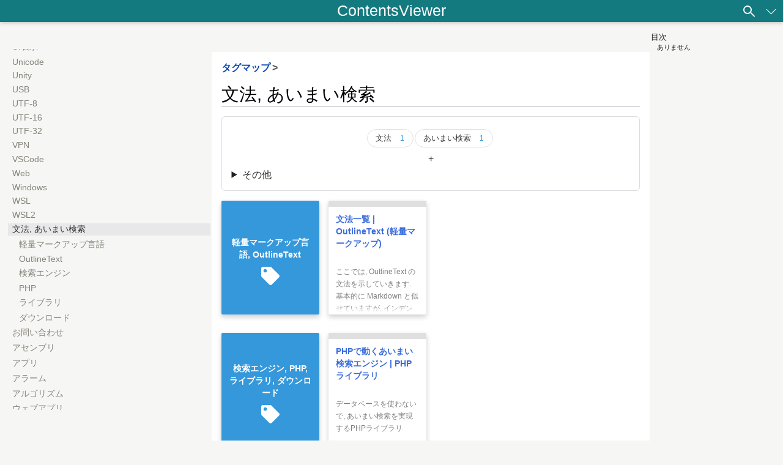

--- FILE ---
content_type: text/html; charset=UTF-8
request_url: https://contentsviewer.work/Master/:tagmap/%E6%96%87%E6%B3%95,%E3%81%82%E3%81%84%E3%81%BE%E3%81%84%E6%A4%9C%E7%B4%A2?layer=ja
body_size: 63916
content:
<!DOCTYPE html>
<html lang="ja">

<head>
  <meta charset="UTF-8" />
  <meta name="viewport" content="width=device-width,initial-scale=1" />
          <!-- Global site tag (gtag.js) - Google Analytics -->
        <script async src="https://www.googletagmanager.com/gtag/js?id=UA-82386354-3"></script>
        <script>
          window.dataLayer = window.dataLayer || [];
          function gtag() { dataLayer.push(arguments); }
          gtag('js', new Date());
        
          gtag('config', 'UA-82386354-3');
        </script>


  <title>タグマップ: 文法, あいまい検索</title>
  <link rel="shortcut icon" href="/Client/Common/favicon-viewer.ico" type="image/vnd.microsoft.icon">

      <link rel="canonical" href="https://contentsviewer.work/Master/:tagmap/文法,あいまい検索?layer=ja">
  
  
  <meta name="content-path" content="./Master/Contents/Root">
  <meta name="token" content="e3b0c44298fc1c149afbf4c8996fb92427ae41e4649b934ca495991b7852b855">
  <meta name="service-uri" content="/Service">

  
  <meta property="og:title" content="タグマップ: 文法, あいまい検索">
  <meta property="og:description" content=" 文法 1 あいまい検索 1 + その他 Arduino 34 Butterworthフィルタ 1 C# 14 C++ 17 CI-CD 3 CMS 17 Cpp 7 CUDA 1 cuDNN ...">
  <meta property="og:image" content="https://contentsviewer.work/Client/Common/ogp-image.png">
  <meta name="twitter:card" content="summary">

  <link rel="stylesheet" href="/Client/Common/css/base.css">
  <link rel="stylesheet" href="/Client/OutlineText/style.css">
  <link rel="stylesheet" href="/Client/ContentsViewer/styles/base.css">
  <link rel="stylesheet" href="/Client/ContentsViewer/styles/print.css" media="print">
  <link rel="stylesheet" href="/Client/ContentsViewer/styles/icon.css" media="print" onload="this.media='all'; this.onload=null;">

  <!--HACK: The script must run after css link tag to prevent css transition on page load in chrome. This is chrome bug. -->
  <!-- <script>console.log("This message is needed to prevent css transition on page load in chrome.")</script> -->

  <script type="text/javascript" src="/Client/ThemeChanger/ThemeChanger.js"></script>

  <!-- Code表記 -->
  <script>
    SyntaxHighlighter = {
      src: "/Client/syntaxhighlighter"
    }
  </script>
  <script src="/Client/OutlineText/load-syntaxhighlighter.js" async></script>

  <!-- 数式表記 -->
  <script src="/Client/OutlineText/load-mathjax.js" async></script>

  <script src="/Client/ContentsViewer/ContentsViewer.js" defer></script>

      <!--<link rel="stylesheet" href="{PLUGIN_URI}/" media="print" onload="this.media='all'; this.onload=null;">-->

    <script src="/Master/:scripts/viewer/user-scripts/js" defer></script>

    <!--<script>console.log('[viewer.html] loaded')</script>-->



  </head>

<body>
  <header id="header"><div class="logo"><a href="/Master/Root">ContentsViewer</a></div><button id="search-button" onclick="ContentsViewer.onClickSearchButton()" aria-label="検索"><div class="search-icon"><div class="circle"></div><div class="rectangle"></div></div></button><button id="pull-down-menu-button" class="pull-updown-button" onclick="ContentsViewer.onClickPullDownButton(event)" aria-haspopup="true" aria-controls="pull-down-menu"><div class="pull-down-icon"></div></button><button id="pull-up-menu-button" class="pull-updown-button" onclick="ContentsViewer.onClickPullUpButton()" aria-haspopup="true" aria-controls="pull-down-menu"><div class="pull-up-icon"></div></button><div id="pull-down-menu" class="pull-down-menu" aria-hidden="true"><nav class="pull-down-menu-top"><a class="header-link-button" href="/Master/Root">フロントページ</a><a class="header-link-button" href="/Master/:tagmap?layer=ja">タグマップ</a></nav><nav class="pull-down-menu-content"><a class="header-link-button" href="/Master/Math/Math">数学</a><a class="header-link-button" href="/Master/Arduino/Arduino">Arduino</a><a class="header-link-button" href="/Master/Unity/Unity">Unity</a><a class="header-link-button" href="/Master/ContentsPlanet/ContentsPlanet">ContentsPlanet (CMS)</a><a class="header-link-button" href="/Master/OutlineText/OutlineText">OutlineText (軽量マークアップ)</a><a class="header-link-button" href="/Master/nodec-framework/docs">nodec framework(プラットフォーム開発のためのフレームワーク)</a><a class="header-link-button" href="/Master/nodec-game-engine/docs">nodec game engine (ゲームエンジン)</a><a class="header-link-button" href="/Master/WebTool/WebTool">Webツール</a><a class="header-link-button" href="/Master/software/docs">ソフトウェア開発</a><a class="header-link-button" href="/Master/Programming/Programming">プログラミング</a><a class="header-link-button" href="/Master/ShellScript/ShellScript">ShellScript</a><a class="header-link-button" href="/Master/Ubuntu/Ubuntu">Ubuntu</a><a class="header-link-button" href="/Master/WSL/WSL">WSL</a><a class="header-link-button" href="/Master/Network/Network">ネットワーク</a><a class="header-link-button" href="/Master/ROS2/ROS2">ROS2</a><a class="header-link-button" href="/Master/Library/Library">各種ライブラリ</a><a class="header-link-button" href="/Master/Circuit/Circuit">電子回路</a><a class="header-link-button" href="/Master/apps/docs">アプリケーション一覧</a><a class="header-link-button" href="/Master/image-processing/docs">画像処理</a><a class="header-link-button" href="/Master/cg/docs">コンピュータグラフィクス</a><a class="header-link-button" href="/Master/Writing/Writing">文章</a><a class="header-link-button" href="/Master/iPhone/iPhone">iPhone</a><a class="header-link-button" href="/Master/Illust/Illust">イラスト</a><a class="header-link-button" href="/Master/Music/Music">音楽</a><a class="header-link-button" href="/Master/Web/Web">Web</a><a class="header-link-button" href="/Master/About/About">このサイトについて</a></nav><div class="toolbar"><button class="icon adjust-icon" title="テーマ切り替え" onclick="ContentsViewer.onClickThemeChangeButton()"></button><a class="icon login-icon" href="/login" target="FileManager" title="ログイン"></a></div></div></header>
  <div class='menu-open-button-wrapper'>
    <input type="checkbox" href="#" class="menu-open" name="menu-open" id="menu-open" onchange="ContentsViewer.onChangeMenuOpen(this)">
    <label class="menu-open-button" for="menu-open" role="button">
      <span class="lines line-1"></span>
      <span class="lines line-2"></span>
      <span class="lines line-3"></span>
    </label>
  </div>

  <div id="left-column-responsive">
    <nav class="navi"><ul><li><a href="/Master/:tagmap/Arduino?layer=ja">Arduino</a><li><a href="/Master/:tagmap/Butterworth%E3%83%95%E3%82%A3%E3%83%AB%E3%82%BF?layer=ja">Butterworthフィルタ</a><li><a href="/Master/:tagmap/C%23?layer=ja">C#</a><li><a href="/Master/:tagmap/C%2B%2B?layer=ja">C++</a><li><a href="/Master/:tagmap/CI-CD?layer=ja">CI-CD</a><li><a href="/Master/:tagmap/CMS?layer=ja">CMS</a><li><a href="/Master/:tagmap/Cpp?layer=ja">Cpp</a><li><a href="/Master/:tagmap/CUDA?layer=ja">CUDA</a><li><a href="/Master/:tagmap/cuDNN?layer=ja">cuDNN</a><li><a href="/Master/:tagmap/C%E8%A8%80%E8%AA%9E?layer=ja">C言語</a><li><a href="/Master/:tagmap/DA%E5%A4%89%E6%8F%9B?layer=ja">DA変換</a><li><a href="/Master/:tagmap/Extension?layer=ja">Extension</a><li><a href="/Master/:tagmap/FTP?layer=ja">FTP</a><li><a href="/Master/:tagmap/Git-Submodules?layer=ja">Git-Submodules</a><li><a href="/Master/:tagmap/GitHub-Actions?layer=ja">GitHub-Actions</a><li><a href="/Master/:tagmap/GPU?layer=ja">GPU</a><li><a href="/Master/:tagmap/IIR?layer=ja">IIR</a><li><a href="/Master/:tagmap/iOS?layer=ja">iOS</a><li><a href="/Master/:tagmap/JavaScript?layer=ja">JavaScript</a><li><a href="/Master/:tagmap/Linux?layer=ja">Linux</a><li><a href="/Master/:tagmap/List?layer=ja">List</a><li><a href="/Master/:tagmap/ngrok?layer=ja">ngrok</a><li><a href="/Master/:tagmap/no-index?layer=ja">no-index</a><li><a href="/Master/:tagmap/nodec?layer=ja">nodec</a><li><a href="/Master/:tagmap/nodec-game-engine?layer=ja">nodec-game-engine</a><li><a href="/Master/:tagmap/NVIDIA?layer=ja">NVIDIA</a><li><a href="/Master/:tagmap/OpenCV?layer=ja">OpenCV</a><li><a href="/Master/:tagmap/OpenVPN?layer=ja">OpenVPN</a><li><a href="/Master/:tagmap/OS?layer=ja">OS</a><li><a href="/Master/:tagmap/OutlineText?layer=ja">OutlineText</a><li><a href="/Master/:tagmap/PHP?layer=ja">PHP</a><li><a href="/Master/:tagmap/Pipenv?layer=ja">Pipenv</a><li><a href="/Master/:tagmap/PWA?layer=ja">PWA</a><li><a href="/Master/:tagmap/Python?layer=ja">Python</a><li><a href="/Master/:tagmap/QR%E3%82%B3%E3%83%BC%E3%83%89?layer=ja">QRコード</a><li><a href="/Master/:tagmap/Queue?layer=ja">Queue</a><li><a href="/Master/:tagmap/ROS?layer=ja">ROS</a><li><a href="/Master/:tagmap/ShellScript?layer=ja">ShellScript</a><li><a href="/Master/:tagmap/SSH?layer=ja">SSH</a><li><a href="/Master/:tagmap/Stack?layer=ja">Stack</a><li><a href="/Master/:tagmap/Steam?layer=ja">Steam</a><li><a href="/Master/:tagmap/tensorflow?layer=ja">tensorflow</a><li><a href="/Master/:tagmap/Tips?layer=ja">Tips</a><li><a href="/Master/:tagmap/Ubuntu?layer=ja">Ubuntu</a><li><a href="/Master/:tagmap/UI%E8%A1%A8%E7%A4%BA?layer=ja">UI表示</a><li><a href="/Master/:tagmap/Unicode?layer=ja">Unicode</a><li><a href="/Master/:tagmap/Unity?layer=ja">Unity</a><li><a href="/Master/:tagmap/USB?layer=ja">USB</a><li><a href="/Master/:tagmap/UTF-8?layer=ja">UTF-8</a><li><a href="/Master/:tagmap/UTF-16?layer=ja">UTF-16</a><li><a href="/Master/:tagmap/UTF-32?layer=ja">UTF-32</a><li><a href="/Master/:tagmap/VPN?layer=ja">VPN</a><li><a href="/Master/:tagmap/VSCode?layer=ja">VSCode</a><li><a href="/Master/:tagmap/Web?layer=ja">Web</a><li><a href="/Master/:tagmap/Windows?layer=ja">Windows</a><li><a href="/Master/:tagmap/WSL?layer=ja">WSL</a><li><a href="/Master/:tagmap/WSL2?layer=ja">WSL2</a><li><a href="/Master/:tagmap/%E6%96%87%E6%B3%95,%E3%81%82%E3%81%84%E3%81%BE%E3%81%84%E6%A4%9C%E7%B4%A2?layer=ja" class="selected">文法, あいまい検索</a><ul><li><a href="/Master/:tagmap/%E6%96%87%E6%B3%95,%E3%81%82%E3%81%84%E3%81%BE%E3%81%84%E6%A4%9C%E7%B4%A2/%E8%BB%BD%E9%87%8F%E3%83%9E%E3%83%BC%E3%82%AF%E3%82%A2%E3%83%83%E3%83%97%E8%A8%80%E8%AA%9E?layer=ja">軽量マークアップ言語</a><li><a href="/Master/:tagmap/%E6%96%87%E6%B3%95,%E3%81%82%E3%81%84%E3%81%BE%E3%81%84%E6%A4%9C%E7%B4%A2/OutlineText?layer=ja">OutlineText</a><li><a href="/Master/:tagmap/%E6%96%87%E6%B3%95,%E3%81%82%E3%81%84%E3%81%BE%E3%81%84%E6%A4%9C%E7%B4%A2/%E6%A4%9C%E7%B4%A2%E3%82%A8%E3%83%B3%E3%82%B8%E3%83%B3?layer=ja">検索エンジン</a><li><a href="/Master/:tagmap/%E6%96%87%E6%B3%95,%E3%81%82%E3%81%84%E3%81%BE%E3%81%84%E6%A4%9C%E7%B4%A2/PHP?layer=ja">PHP</a><li><a href="/Master/:tagmap/%E6%96%87%E6%B3%95,%E3%81%82%E3%81%84%E3%81%BE%E3%81%84%E6%A4%9C%E7%B4%A2/%E3%83%A9%E3%82%A4%E3%83%96%E3%83%A9%E3%83%AA?layer=ja">ライブラリ</a><li><a href="/Master/:tagmap/%E6%96%87%E6%B3%95,%E3%81%82%E3%81%84%E3%81%BE%E3%81%84%E6%A4%9C%E7%B4%A2/%E3%83%80%E3%82%A6%E3%83%B3%E3%83%AD%E3%83%BC%E3%83%89?layer=ja">ダウンロード</a></ul><li><a href="/Master/:tagmap/%E3%81%8A%E5%95%8F%E3%81%84%E5%90%88%E3%82%8F%E3%81%9B?layer=ja">お問い合わせ</a><li><a href="/Master/:tagmap/%E3%82%A2%E3%82%BB%E3%83%B3%E3%83%96%E3%83%AA?layer=ja">アセンブリ</a><li><a href="/Master/:tagmap/%E3%82%A2%E3%83%97%E3%83%AA?layer=ja">アプリ</a><li><a href="/Master/:tagmap/%E3%82%A2%E3%83%A9%E3%83%BC%E3%83%A0?layer=ja">アラーム</a><li><a href="/Master/:tagmap/%E3%82%A2%E3%83%AB%E3%82%B4%E3%83%AA%E3%82%BA%E3%83%A0?layer=ja">アルゴリズム</a><li><a href="/Master/:tagmap/%E3%82%A6%E3%82%A7%E3%83%96%E3%82%A2%E3%83%97%E3%83%AA?layer=ja">ウェブアプリ</a><li><a href="/Master/:tagmap/%E3%82%A8%E3%83%87%E3%82%A3%E3%82%BF?layer=ja">エディタ</a><li><a href="/Master/:tagmap/%E3%82%AA%E3%82%BB%E3%83%AD?layer=ja">オセロ</a><li><a href="/Master/:tagmap/%E3%82%AD%E3%83%A3%E3%83%83%E3%82%B7%E3%83%A5?layer=ja">キャッシュ</a><li><a href="/Master/:tagmap/%E3%82%AF%E3%83%A9%E3%82%A6%E3%83%89%E3%83%9F%E3%83%A5%E3%83%BC%E3%82%B8%E3%83%83%E3%82%AF%E3%83%97%E3%83%AC%E3%82%A4%E3%83%A4%E3%83%BC?layer=ja">クラウドミュージックプレイヤー</a><li><a href="/Master/:tagmap/%E3%82%B2%E3%83%BC%E3%83%A0?layer=ja">ゲーム</a><li><a href="/Master/:tagmap/%E3%82%B2%E3%83%BC%E3%83%A0%E3%82%A8%E3%83%B3%E3%82%B8%E3%83%B3?layer=ja">ゲームエンジン</a><li><a href="/Master/:tagmap/%E3%82%B3%E3%83%B3%E3%83%86%E3%83%B3%E3%83%84%E7%AE%A1%E7%90%86?layer=ja">コンテンツ管理</a><li><a href="/Master/:tagmap/%E3%82%B3%E3%83%B3%E3%83%94%E3%83%A5%E3%83%BC%E3%82%BF%E3%82%B0%E3%83%A9%E3%83%95%E3%82%A3%E3%83%83%E3%82%AF%E3%82%B9?layer=ja">コンピュータグラフィックス</a><li><a href="/Master/:tagmap/%E3%82%B7%E3%83%A7%E3%83%BC%E3%83%88%E3%82%AB%E3%83%83%E3%83%88?layer=ja">ショートカット</a><li><a href="/Master/:tagmap/%E3%82%B7%E3%83%AA%E3%82%A2%E3%83%AB%E9%80%9A%E4%BF%A1?layer=ja">シリアル通信</a><li><a href="/Master/:tagmap/%E3%82%B9%E3%83%86%E3%83%AC%E3%82%AA%E3%82%AB%E3%83%A1%E3%83%A9?layer=ja">ステレオカメラ</a><li><a href="/Master/:tagmap/%E3%82%B9%E3%83%8B%E3%83%9A%E3%83%83%E3%83%88?layer=ja">スニペット</a><li><a href="/Master/:tagmap/%E3%82%B9%E3%83%9E%E3%83%BC%E3%83%88%E3%83%9D%E3%82%A4%E3%83%B3%E3%82%BF?layer=ja">スマートポインタ</a><li><a href="/Master/:tagmap/%E3%82%B9%E3%83%AC%E3%83%83%E3%83%89%E3%83%97%E3%83%BC%E3%83%AB?layer=ja">スレッドプール</a><li><a href="/Master/:tagmap/%E3%82%BB%E3%83%83%E3%82%B7%E3%83%A7%E3%83%B3%E8%AA%8D%E8%A8%BC?layer=ja">セッション認証</a><li><a href="/Master/:tagmap/%E3%82%BF%E3%82%A4%E3%83%9E?layer=ja">タイマ</a><li><a href="/Master/:tagmap/%E3%83%80%E3%82%A4%E3%82%B8%E3%82%A7%E3%82%B9%E3%83%88%E8%AA%8D%E8%A8%BC?layer=ja">ダイジェスト認証</a><li><a href="/Master/:tagmap/%E3%83%80%E3%82%A6%E3%83%B3%E3%83%AD%E3%83%BC%E3%83%89?layer=ja">ダウンロード</a><li><a href="/Master/:tagmap/%E3%83%81%E3%83%A5%E3%83%BC%E3%83%88%E3%83%AA%E3%82%A2%E3%83%AB?layer=ja">チュートリアル</a><li><a href="/Master/:tagmap/%E3%83%84%E3%83%BC%E3%83%AB?layer=ja">ツール</a><li><a href="/Master/:tagmap/%E3%83%86%E3%83%88%E3%83%AA%E3%82%B9?layer=ja">テトリス</a><li><a href="/Master/:tagmap/%E3%83%87%E3%82%A3%E3%83%AC%E3%82%AF%E3%83%88%E3%83%AA%E3%83%88%E3%83%A9%E3%83%90%E3%83%BC%E3%82%B5%E3%83%AB?layer=ja">ディレクトリトラバーサル</a><li><a href="/Master/:tagmap/%E3%83%87%E3%82%B6%E3%82%A4%E3%83%B3%E3%83%91%E3%82%BF%E3%83%BC%E3%83%B3?layer=ja">デザインパターン</a><li><a href="/Master/:tagmap/%E3%83%87%E3%83%90%E3%83%83%E3%82%AC?layer=ja">デバッガ</a><li><a href="/Master/:tagmap/%E3%83%88%E3%83%A9%E3%83%96%E3%83%AB%E3%82%B7%E3%83%A5%E3%83%BC%E3%83%86%E3%82%A3%E3%83%B3%E3%82%B0?layer=ja">トラブルシューティング</a><li><a href="/Master/:tagmap/%E3%83%89%E3%83%A9%E3%82%A4%E3%83%90?layer=ja">ドライバ</a><li><a href="/Master/:tagmap/%E3%83%95%E3%82%A1%E3%82%A4%E3%83%AB%E5%85%B1%E6%9C%89?layer=ja">ファイル共有</a><li><a href="/Master/:tagmap/%E3%83%95%E3%82%A9%E3%83%BC%E3%83%A0%E8%AA%8D%E8%A8%BC?layer=ja">フォーム認証</a><li><a href="/Master/:tagmap/%E3%83%95%E3%83%AC%E3%83%BC%E3%83%A0%E3%83%AF%E3%83%BC%E3%82%AF?layer=ja">フレームワーク</a><li><a href="/Master/:tagmap/%E3%83%95%E3%83%AD%E3%83%BC%E3%83%81%E3%83%A3%E3%83%BC%E3%83%88?layer=ja">フローチャート</a><li><a href="/Master/:tagmap/%E3%83%96%E3%83%BC%E3%83%88%E3%83%AD%E3%83%BC%E3%83%80?layer=ja">ブートローダ</a><li><a href="/Master/:tagmap/%E3%83%97%E3%83%AD%E3%82%B0%E3%83%A9%E3%83%9F%E3%83%B3%E3%82%B0?layer=ja">プログラミング</a><li><a href="/Master/:tagmap/%E3%83%97%E3%83%AD%E3%82%B8%E3%82%A7%E3%82%AF%E3%83%88?layer=ja">プロジェクト</a><li><a href="/Master/:tagmap/%E3%83%97%E3%83%AD%E3%83%88%E3%82%B3%E3%83%AB?layer=ja">プロトコル</a><li><a href="/Master/:tagmap/%E3%83%99%E3%82%AF%E3%83%88%E3%83%AB?layer=ja">ベクトル</a><li><a href="/Master/:tagmap/%E3%83%9C%E3%83%83%E3%83%88?layer=ja">ボット</a><li><a href="/Master/:tagmap/%E3%83%A1%E3%83%A2%E3%83%AA?layer=ja">メモリ</a><li><a href="/Master/:tagmap/%E3%83%A1%E3%83%A2%E3%83%AA%E7%AE%A1%E7%90%86?layer=ja">メモリ管理</a><li><a href="/Master/:tagmap/%E3%83%A1%E3%83%BC%E3%83%AB%E9%80%81%E4%BF%A1?layer=ja">メール送信</a><li><a href="/Master/:tagmap/%E3%83%A9%E3%82%A4%E3%83%96%E3%83%A9%E3%83%AA?layer=ja">ライブラリ</a><li><a href="/Master/:tagmap/%E3%83%A9%E3%82%BA%E3%83%91%E3%82%A4?layer=ja">ラズパイ</a><li><a href="/Master/:tagmap/%E3%83%A9%E3%83%80%E3%83%BC%E5%9B%9E%E8%B7%AF?layer=ja">ラダー回路</a><li><a href="/Master/:tagmap/%E3%83%AA%E3%82%A2%E3%83%AB%E3%82%BF%E3%82%A4%E3%83%A0OS?layer=ja">リアルタイムOS</a><li><a href="/Master/:tagmap/%E3%83%AD%E3%83%BC%E3%82%AB%E3%83%AA%E3%82%BC%E3%83%BC%E3%82%B7%E3%83%A7%E3%83%B3?layer=ja">ローカリゼーション</a><li><a href="/Master/:tagmap/%E4%BD%9C%E5%93%81?layer=ja">作品</a><li><a href="/Master/:tagmap/%E5%8F%82%E8%80%83%E6%96%87%E7%8C%AE?layer=ja">参考文献</a><li><a href="/Master/:tagmap/%E5%8F%82%E8%80%83%E6%9B%B8?layer=ja">参考書</a><li><a href="/Master/:tagmap/%E5%9B%9E%E8%B7%AF?layer=ja">回路</a><li><a href="/Master/:tagmap/%E5%9B%B3%E3%81%A7%E7%90%86%E8%A7%A3?layer=ja">図で理解</a><li><a href="/Master/:tagmap/%E5%AE%9A%E7%90%86?layer=ja">定理</a><li><a href="/Master/:tagmap/%E6%95%B0%E5%AD%A6?layer=ja">数学</a><li><a href="/Master/:tagmap/%E6%95%B0%E5%BC%8F?layer=ja">数式</a><li><a href="/Master/:tagmap/%E6%96%87%E5%AD%97%E5%88%97%E5%87%A6%E7%90%86?layer=ja">文字列処理</a><li><a href="/Master/:tagmap/%E6%96%87%E7%AB%A0?layer=ja">文章</a><li><a href="/Master/:tagmap/%E6%9B%B4%E6%96%B0%E5%B1%A5%E6%AD%B4?layer=ja">更新履歴</a><li><a href="/Master/:tagmap/%E6%9B%B8%E3%81%8D%E6%96%B9?layer=ja">書き方</a><li><a href="/Master/:tagmap/%E6%A0%A1%E6%AD%A3?layer=ja">校正</a><li><a href="/Master/:tagmap/%E6%A4%9C%E7%B4%A2%E3%82%A8%E3%83%B3%E3%82%B8%E3%83%B3?layer=ja">検索エンジン</a><li><a href="/Master/:tagmap/%E6%A7%8B%E6%96%87%E8%A7%A3%E6%9E%90?layer=ja">構文解析</a><li><a href="/Master/:tagmap/%E6%B6%B2%E6%99%B6?layer=ja">液晶</a><li><a href="/Master/:tagmap/%E7%8B%AC%E8%87%AA%E7%A0%94%E7%A9%B6?layer=ja">独自研究</a><li><a href="/Master/:tagmap/%E7%94%9F%E6%B4%BB?layer=ja">生活</a><li><a href="/Master/:tagmap/%E7%94%BB%E5%83%8F%E5%87%A6%E7%90%86?layer=ja">画像処理</a><li><a href="/Master/:tagmap/%E7%94%BB%E9%9D%A2%E5%88%86%E5%89%B2?layer=ja">画面分割</a><li><a href="/Master/:tagmap/%E7%99%BA%E6%8C%AF%E5%9B%9E%E8%B7%AF?layer=ja">発振回路</a><li><a href="/Master/:tagmap/%E7%B7%A8%E9%9B%86%E4%B8%AD?layer=ja">編集中</a><li><a href="/Master/:tagmap/%E8%87%AA%E4%BD%9C?layer=ja">自作</a><li><a href="/Master/:tagmap/%E8%A1%8C%E5%88%97?layer=ja">行列</a><li><a href="/Master/:tagmap/%E8%A3%BD%E4%BD%9C?layer=ja">製作</a><li><a href="/Master/:tagmap/%E8%A8%80%E8%AA%9E%E3%83%91%E3%83%83%E3%82%AF?layer=ja">言語パック</a><li><a href="/Master/:tagmap/%E8%A8%AD%E8%A8%88%E6%96%B9%E9%87%9D?layer=ja">設計方針</a><li><a href="/Master/:tagmap/%E8%BB%BD%E9%87%8F%E3%83%9E%E3%83%BC%E3%82%AF%E3%82%A2%E3%83%83%E3%83%97%E8%A8%80%E8%AA%9E?layer=ja">軽量マークアップ言語</a><li><a href="/Master/:tagmap/%E9%81%8A%E3%81%B3?layer=ja">遊び</a><li><a href="/Master/:tagmap/%E9%9D%9E%E5%90%8C%E6%9C%9F%E5%87%A6%E7%90%86?layer=ja">非同期処理</a><li><a href="/Master/:tagmap/%E9%9F%B3%E6%A5%BD?layer=ja">音楽</a><li><a href="/Master/:tagmap/%E9%9F%B3%E6%A5%BD%E5%86%8D%E7%94%9F?layer=ja">音楽再生</a></ul></nav>  </div>

  <div id='left-column'>
    <nav class="navi"><ul><li><a href="/Master/:tagmap/Arduino?layer=ja">Arduino</a><li><a href="/Master/:tagmap/Butterworth%E3%83%95%E3%82%A3%E3%83%AB%E3%82%BF?layer=ja">Butterworthフィルタ</a><li><a href="/Master/:tagmap/C%23?layer=ja">C#</a><li><a href="/Master/:tagmap/C%2B%2B?layer=ja">C++</a><li><a href="/Master/:tagmap/CI-CD?layer=ja">CI-CD</a><li><a href="/Master/:tagmap/CMS?layer=ja">CMS</a><li><a href="/Master/:tagmap/Cpp?layer=ja">Cpp</a><li><a href="/Master/:tagmap/CUDA?layer=ja">CUDA</a><li><a href="/Master/:tagmap/cuDNN?layer=ja">cuDNN</a><li><a href="/Master/:tagmap/C%E8%A8%80%E8%AA%9E?layer=ja">C言語</a><li><a href="/Master/:tagmap/DA%E5%A4%89%E6%8F%9B?layer=ja">DA変換</a><li><a href="/Master/:tagmap/Extension?layer=ja">Extension</a><li><a href="/Master/:tagmap/FTP?layer=ja">FTP</a><li><a href="/Master/:tagmap/Git-Submodules?layer=ja">Git-Submodules</a><li><a href="/Master/:tagmap/GitHub-Actions?layer=ja">GitHub-Actions</a><li><a href="/Master/:tagmap/GPU?layer=ja">GPU</a><li><a href="/Master/:tagmap/IIR?layer=ja">IIR</a><li><a href="/Master/:tagmap/iOS?layer=ja">iOS</a><li><a href="/Master/:tagmap/JavaScript?layer=ja">JavaScript</a><li><a href="/Master/:tagmap/Linux?layer=ja">Linux</a><li><a href="/Master/:tagmap/List?layer=ja">List</a><li><a href="/Master/:tagmap/ngrok?layer=ja">ngrok</a><li><a href="/Master/:tagmap/no-index?layer=ja">no-index</a><li><a href="/Master/:tagmap/nodec?layer=ja">nodec</a><li><a href="/Master/:tagmap/nodec-game-engine?layer=ja">nodec-game-engine</a><li><a href="/Master/:tagmap/NVIDIA?layer=ja">NVIDIA</a><li><a href="/Master/:tagmap/OpenCV?layer=ja">OpenCV</a><li><a href="/Master/:tagmap/OpenVPN?layer=ja">OpenVPN</a><li><a href="/Master/:tagmap/OS?layer=ja">OS</a><li><a href="/Master/:tagmap/OutlineText?layer=ja">OutlineText</a><li><a href="/Master/:tagmap/PHP?layer=ja">PHP</a><li><a href="/Master/:tagmap/Pipenv?layer=ja">Pipenv</a><li><a href="/Master/:tagmap/PWA?layer=ja">PWA</a><li><a href="/Master/:tagmap/Python?layer=ja">Python</a><li><a href="/Master/:tagmap/QR%E3%82%B3%E3%83%BC%E3%83%89?layer=ja">QRコード</a><li><a href="/Master/:tagmap/Queue?layer=ja">Queue</a><li><a href="/Master/:tagmap/ROS?layer=ja">ROS</a><li><a href="/Master/:tagmap/ShellScript?layer=ja">ShellScript</a><li><a href="/Master/:tagmap/SSH?layer=ja">SSH</a><li><a href="/Master/:tagmap/Stack?layer=ja">Stack</a><li><a href="/Master/:tagmap/Steam?layer=ja">Steam</a><li><a href="/Master/:tagmap/tensorflow?layer=ja">tensorflow</a><li><a href="/Master/:tagmap/Tips?layer=ja">Tips</a><li><a href="/Master/:tagmap/Ubuntu?layer=ja">Ubuntu</a><li><a href="/Master/:tagmap/UI%E8%A1%A8%E7%A4%BA?layer=ja">UI表示</a><li><a href="/Master/:tagmap/Unicode?layer=ja">Unicode</a><li><a href="/Master/:tagmap/Unity?layer=ja">Unity</a><li><a href="/Master/:tagmap/USB?layer=ja">USB</a><li><a href="/Master/:tagmap/UTF-8?layer=ja">UTF-8</a><li><a href="/Master/:tagmap/UTF-16?layer=ja">UTF-16</a><li><a href="/Master/:tagmap/UTF-32?layer=ja">UTF-32</a><li><a href="/Master/:tagmap/VPN?layer=ja">VPN</a><li><a href="/Master/:tagmap/VSCode?layer=ja">VSCode</a><li><a href="/Master/:tagmap/Web?layer=ja">Web</a><li><a href="/Master/:tagmap/Windows?layer=ja">Windows</a><li><a href="/Master/:tagmap/WSL?layer=ja">WSL</a><li><a href="/Master/:tagmap/WSL2?layer=ja">WSL2</a><li><a href="/Master/:tagmap/%E6%96%87%E6%B3%95,%E3%81%82%E3%81%84%E3%81%BE%E3%81%84%E6%A4%9C%E7%B4%A2?layer=ja" class="selected">文法, あいまい検索</a><ul><li><a href="/Master/:tagmap/%E6%96%87%E6%B3%95,%E3%81%82%E3%81%84%E3%81%BE%E3%81%84%E6%A4%9C%E7%B4%A2/%E8%BB%BD%E9%87%8F%E3%83%9E%E3%83%BC%E3%82%AF%E3%82%A2%E3%83%83%E3%83%97%E8%A8%80%E8%AA%9E?layer=ja">軽量マークアップ言語</a><li><a href="/Master/:tagmap/%E6%96%87%E6%B3%95,%E3%81%82%E3%81%84%E3%81%BE%E3%81%84%E6%A4%9C%E7%B4%A2/OutlineText?layer=ja">OutlineText</a><li><a href="/Master/:tagmap/%E6%96%87%E6%B3%95,%E3%81%82%E3%81%84%E3%81%BE%E3%81%84%E6%A4%9C%E7%B4%A2/%E6%A4%9C%E7%B4%A2%E3%82%A8%E3%83%B3%E3%82%B8%E3%83%B3?layer=ja">検索エンジン</a><li><a href="/Master/:tagmap/%E6%96%87%E6%B3%95,%E3%81%82%E3%81%84%E3%81%BE%E3%81%84%E6%A4%9C%E7%B4%A2/PHP?layer=ja">PHP</a><li><a href="/Master/:tagmap/%E6%96%87%E6%B3%95,%E3%81%82%E3%81%84%E3%81%BE%E3%81%84%E6%A4%9C%E7%B4%A2/%E3%83%A9%E3%82%A4%E3%83%96%E3%83%A9%E3%83%AA?layer=ja">ライブラリ</a><li><a href="/Master/:tagmap/%E6%96%87%E6%B3%95,%E3%81%82%E3%81%84%E3%81%BE%E3%81%84%E6%A4%9C%E7%B4%A2/%E3%83%80%E3%82%A6%E3%83%B3%E3%83%AD%E3%83%BC%E3%83%89?layer=ja">ダウンロード</a></ul><li><a href="/Master/:tagmap/%E3%81%8A%E5%95%8F%E3%81%84%E5%90%88%E3%82%8F%E3%81%9B?layer=ja">お問い合わせ</a><li><a href="/Master/:tagmap/%E3%82%A2%E3%82%BB%E3%83%B3%E3%83%96%E3%83%AA?layer=ja">アセンブリ</a><li><a href="/Master/:tagmap/%E3%82%A2%E3%83%97%E3%83%AA?layer=ja">アプリ</a><li><a href="/Master/:tagmap/%E3%82%A2%E3%83%A9%E3%83%BC%E3%83%A0?layer=ja">アラーム</a><li><a href="/Master/:tagmap/%E3%82%A2%E3%83%AB%E3%82%B4%E3%83%AA%E3%82%BA%E3%83%A0?layer=ja">アルゴリズム</a><li><a href="/Master/:tagmap/%E3%82%A6%E3%82%A7%E3%83%96%E3%82%A2%E3%83%97%E3%83%AA?layer=ja">ウェブアプリ</a><li><a href="/Master/:tagmap/%E3%82%A8%E3%83%87%E3%82%A3%E3%82%BF?layer=ja">エディタ</a><li><a href="/Master/:tagmap/%E3%82%AA%E3%82%BB%E3%83%AD?layer=ja">オセロ</a><li><a href="/Master/:tagmap/%E3%82%AD%E3%83%A3%E3%83%83%E3%82%B7%E3%83%A5?layer=ja">キャッシュ</a><li><a href="/Master/:tagmap/%E3%82%AF%E3%83%A9%E3%82%A6%E3%83%89%E3%83%9F%E3%83%A5%E3%83%BC%E3%82%B8%E3%83%83%E3%82%AF%E3%83%97%E3%83%AC%E3%82%A4%E3%83%A4%E3%83%BC?layer=ja">クラウドミュージックプレイヤー</a><li><a href="/Master/:tagmap/%E3%82%B2%E3%83%BC%E3%83%A0?layer=ja">ゲーム</a><li><a href="/Master/:tagmap/%E3%82%B2%E3%83%BC%E3%83%A0%E3%82%A8%E3%83%B3%E3%82%B8%E3%83%B3?layer=ja">ゲームエンジン</a><li><a href="/Master/:tagmap/%E3%82%B3%E3%83%B3%E3%83%86%E3%83%B3%E3%83%84%E7%AE%A1%E7%90%86?layer=ja">コンテンツ管理</a><li><a href="/Master/:tagmap/%E3%82%B3%E3%83%B3%E3%83%94%E3%83%A5%E3%83%BC%E3%82%BF%E3%82%B0%E3%83%A9%E3%83%95%E3%82%A3%E3%83%83%E3%82%AF%E3%82%B9?layer=ja">コンピュータグラフィックス</a><li><a href="/Master/:tagmap/%E3%82%B7%E3%83%A7%E3%83%BC%E3%83%88%E3%82%AB%E3%83%83%E3%83%88?layer=ja">ショートカット</a><li><a href="/Master/:tagmap/%E3%82%B7%E3%83%AA%E3%82%A2%E3%83%AB%E9%80%9A%E4%BF%A1?layer=ja">シリアル通信</a><li><a href="/Master/:tagmap/%E3%82%B9%E3%83%86%E3%83%AC%E3%82%AA%E3%82%AB%E3%83%A1%E3%83%A9?layer=ja">ステレオカメラ</a><li><a href="/Master/:tagmap/%E3%82%B9%E3%83%8B%E3%83%9A%E3%83%83%E3%83%88?layer=ja">スニペット</a><li><a href="/Master/:tagmap/%E3%82%B9%E3%83%9E%E3%83%BC%E3%83%88%E3%83%9D%E3%82%A4%E3%83%B3%E3%82%BF?layer=ja">スマートポインタ</a><li><a href="/Master/:tagmap/%E3%82%B9%E3%83%AC%E3%83%83%E3%83%89%E3%83%97%E3%83%BC%E3%83%AB?layer=ja">スレッドプール</a><li><a href="/Master/:tagmap/%E3%82%BB%E3%83%83%E3%82%B7%E3%83%A7%E3%83%B3%E8%AA%8D%E8%A8%BC?layer=ja">セッション認証</a><li><a href="/Master/:tagmap/%E3%82%BF%E3%82%A4%E3%83%9E?layer=ja">タイマ</a><li><a href="/Master/:tagmap/%E3%83%80%E3%82%A4%E3%82%B8%E3%82%A7%E3%82%B9%E3%83%88%E8%AA%8D%E8%A8%BC?layer=ja">ダイジェスト認証</a><li><a href="/Master/:tagmap/%E3%83%80%E3%82%A6%E3%83%B3%E3%83%AD%E3%83%BC%E3%83%89?layer=ja">ダウンロード</a><li><a href="/Master/:tagmap/%E3%83%81%E3%83%A5%E3%83%BC%E3%83%88%E3%83%AA%E3%82%A2%E3%83%AB?layer=ja">チュートリアル</a><li><a href="/Master/:tagmap/%E3%83%84%E3%83%BC%E3%83%AB?layer=ja">ツール</a><li><a href="/Master/:tagmap/%E3%83%86%E3%83%88%E3%83%AA%E3%82%B9?layer=ja">テトリス</a><li><a href="/Master/:tagmap/%E3%83%87%E3%82%A3%E3%83%AC%E3%82%AF%E3%83%88%E3%83%AA%E3%83%88%E3%83%A9%E3%83%90%E3%83%BC%E3%82%B5%E3%83%AB?layer=ja">ディレクトリトラバーサル</a><li><a href="/Master/:tagmap/%E3%83%87%E3%82%B6%E3%82%A4%E3%83%B3%E3%83%91%E3%82%BF%E3%83%BC%E3%83%B3?layer=ja">デザインパターン</a><li><a href="/Master/:tagmap/%E3%83%87%E3%83%90%E3%83%83%E3%82%AC?layer=ja">デバッガ</a><li><a href="/Master/:tagmap/%E3%83%88%E3%83%A9%E3%83%96%E3%83%AB%E3%82%B7%E3%83%A5%E3%83%BC%E3%83%86%E3%82%A3%E3%83%B3%E3%82%B0?layer=ja">トラブルシューティング</a><li><a href="/Master/:tagmap/%E3%83%89%E3%83%A9%E3%82%A4%E3%83%90?layer=ja">ドライバ</a><li><a href="/Master/:tagmap/%E3%83%95%E3%82%A1%E3%82%A4%E3%83%AB%E5%85%B1%E6%9C%89?layer=ja">ファイル共有</a><li><a href="/Master/:tagmap/%E3%83%95%E3%82%A9%E3%83%BC%E3%83%A0%E8%AA%8D%E8%A8%BC?layer=ja">フォーム認証</a><li><a href="/Master/:tagmap/%E3%83%95%E3%83%AC%E3%83%BC%E3%83%A0%E3%83%AF%E3%83%BC%E3%82%AF?layer=ja">フレームワーク</a><li><a href="/Master/:tagmap/%E3%83%95%E3%83%AD%E3%83%BC%E3%83%81%E3%83%A3%E3%83%BC%E3%83%88?layer=ja">フローチャート</a><li><a href="/Master/:tagmap/%E3%83%96%E3%83%BC%E3%83%88%E3%83%AD%E3%83%BC%E3%83%80?layer=ja">ブートローダ</a><li><a href="/Master/:tagmap/%E3%83%97%E3%83%AD%E3%82%B0%E3%83%A9%E3%83%9F%E3%83%B3%E3%82%B0?layer=ja">プログラミング</a><li><a href="/Master/:tagmap/%E3%83%97%E3%83%AD%E3%82%B8%E3%82%A7%E3%82%AF%E3%83%88?layer=ja">プロジェクト</a><li><a href="/Master/:tagmap/%E3%83%97%E3%83%AD%E3%83%88%E3%82%B3%E3%83%AB?layer=ja">プロトコル</a><li><a href="/Master/:tagmap/%E3%83%99%E3%82%AF%E3%83%88%E3%83%AB?layer=ja">ベクトル</a><li><a href="/Master/:tagmap/%E3%83%9C%E3%83%83%E3%83%88?layer=ja">ボット</a><li><a href="/Master/:tagmap/%E3%83%A1%E3%83%A2%E3%83%AA?layer=ja">メモリ</a><li><a href="/Master/:tagmap/%E3%83%A1%E3%83%A2%E3%83%AA%E7%AE%A1%E7%90%86?layer=ja">メモリ管理</a><li><a href="/Master/:tagmap/%E3%83%A1%E3%83%BC%E3%83%AB%E9%80%81%E4%BF%A1?layer=ja">メール送信</a><li><a href="/Master/:tagmap/%E3%83%A9%E3%82%A4%E3%83%96%E3%83%A9%E3%83%AA?layer=ja">ライブラリ</a><li><a href="/Master/:tagmap/%E3%83%A9%E3%82%BA%E3%83%91%E3%82%A4?layer=ja">ラズパイ</a><li><a href="/Master/:tagmap/%E3%83%A9%E3%83%80%E3%83%BC%E5%9B%9E%E8%B7%AF?layer=ja">ラダー回路</a><li><a href="/Master/:tagmap/%E3%83%AA%E3%82%A2%E3%83%AB%E3%82%BF%E3%82%A4%E3%83%A0OS?layer=ja">リアルタイムOS</a><li><a href="/Master/:tagmap/%E3%83%AD%E3%83%BC%E3%82%AB%E3%83%AA%E3%82%BC%E3%83%BC%E3%82%B7%E3%83%A7%E3%83%B3?layer=ja">ローカリゼーション</a><li><a href="/Master/:tagmap/%E4%BD%9C%E5%93%81?layer=ja">作品</a><li><a href="/Master/:tagmap/%E5%8F%82%E8%80%83%E6%96%87%E7%8C%AE?layer=ja">参考文献</a><li><a href="/Master/:tagmap/%E5%8F%82%E8%80%83%E6%9B%B8?layer=ja">参考書</a><li><a href="/Master/:tagmap/%E5%9B%9E%E8%B7%AF?layer=ja">回路</a><li><a href="/Master/:tagmap/%E5%9B%B3%E3%81%A7%E7%90%86%E8%A7%A3?layer=ja">図で理解</a><li><a href="/Master/:tagmap/%E5%AE%9A%E7%90%86?layer=ja">定理</a><li><a href="/Master/:tagmap/%E6%95%B0%E5%AD%A6?layer=ja">数学</a><li><a href="/Master/:tagmap/%E6%95%B0%E5%BC%8F?layer=ja">数式</a><li><a href="/Master/:tagmap/%E6%96%87%E5%AD%97%E5%88%97%E5%87%A6%E7%90%86?layer=ja">文字列処理</a><li><a href="/Master/:tagmap/%E6%96%87%E7%AB%A0?layer=ja">文章</a><li><a href="/Master/:tagmap/%E6%9B%B4%E6%96%B0%E5%B1%A5%E6%AD%B4?layer=ja">更新履歴</a><li><a href="/Master/:tagmap/%E6%9B%B8%E3%81%8D%E6%96%B9?layer=ja">書き方</a><li><a href="/Master/:tagmap/%E6%A0%A1%E6%AD%A3?layer=ja">校正</a><li><a href="/Master/:tagmap/%E6%A4%9C%E7%B4%A2%E3%82%A8%E3%83%B3%E3%82%B8%E3%83%B3?layer=ja">検索エンジン</a><li><a href="/Master/:tagmap/%E6%A7%8B%E6%96%87%E8%A7%A3%E6%9E%90?layer=ja">構文解析</a><li><a href="/Master/:tagmap/%E6%B6%B2%E6%99%B6?layer=ja">液晶</a><li><a href="/Master/:tagmap/%E7%8B%AC%E8%87%AA%E7%A0%94%E7%A9%B6?layer=ja">独自研究</a><li><a href="/Master/:tagmap/%E7%94%9F%E6%B4%BB?layer=ja">生活</a><li><a href="/Master/:tagmap/%E7%94%BB%E5%83%8F%E5%87%A6%E7%90%86?layer=ja">画像処理</a><li><a href="/Master/:tagmap/%E7%94%BB%E9%9D%A2%E5%88%86%E5%89%B2?layer=ja">画面分割</a><li><a href="/Master/:tagmap/%E7%99%BA%E6%8C%AF%E5%9B%9E%E8%B7%AF?layer=ja">発振回路</a><li><a href="/Master/:tagmap/%E7%B7%A8%E9%9B%86%E4%B8%AD?layer=ja">編集中</a><li><a href="/Master/:tagmap/%E8%87%AA%E4%BD%9C?layer=ja">自作</a><li><a href="/Master/:tagmap/%E8%A1%8C%E5%88%97?layer=ja">行列</a><li><a href="/Master/:tagmap/%E8%A3%BD%E4%BD%9C?layer=ja">製作</a><li><a href="/Master/:tagmap/%E8%A8%80%E8%AA%9E%E3%83%91%E3%83%83%E3%82%AF?layer=ja">言語パック</a><li><a href="/Master/:tagmap/%E8%A8%AD%E8%A8%88%E6%96%B9%E9%87%9D?layer=ja">設計方針</a><li><a href="/Master/:tagmap/%E8%BB%BD%E9%87%8F%E3%83%9E%E3%83%BC%E3%82%AF%E3%82%A2%E3%83%83%E3%83%97%E8%A8%80%E8%AA%9E?layer=ja">軽量マークアップ言語</a><li><a href="/Master/:tagmap/%E9%81%8A%E3%81%B3?layer=ja">遊び</a><li><a href="/Master/:tagmap/%E9%9D%9E%E5%90%8C%E6%9C%9F%E5%87%A6%E7%90%86?layer=ja">非同期処理</a><li><a href="/Master/:tagmap/%E9%9F%B3%E6%A5%BD?layer=ja">音楽</a><li><a href="/Master/:tagmap/%E9%9F%B3%E6%A5%BD%E5%86%8D%E7%94%9F?layer=ja">音楽再生</a></ul></nav>  </div>

  <div id='right-column'>
    目次    <nav class='navi'>
      <div style='margin-left: 1em'>ありません</div>
    </nav>
      </div>

  
  <div id='center-column'>
        <main id="main">
      <article>
        <div id="page-heading">
          <ul class="breadcrumb" itemscope itemtype="http://schema.org/BreadcrumbList"><li itemprop="itemListElement" itemscope itemtype="http://schema.org/ListItem"><a href ="/Master/:tagmap?layer=ja" itemprop="item"><span itemprop="name">タグマップ</span></a><meta itemprop="position" content="1" /></li></ul>          <h1 id="first-heading">文法, あいまい検索</h1>
        </div>
        
        
        <div id="content-summary" class="summary">
          <div style="margin-top: 1em; margin-bottom: 1em; border: 1px solid #dadce0; border-radius: 6px; padding: 12px 16px;"><div style="margin-bottom: 0.5em;"></div><ul class="tag-list removable"><li><a href="/Master/:tagmap/%E3%81%82%E3%81%84%E3%81%BE%E3%81%84%E6%A4%9C%E7%B4%A2?layer=ja">文法<span>1</span></a></li><li><a href="/Master/:tagmap/%E6%96%87%E6%B3%95?layer=ja">あいまい検索<span>1</span></a></li></ul><div style="text-align:center;">+</div><details><summary>その他</summary><ul class="tag-list"><li><a href="/Master/:tagmap/%E6%96%87%E6%B3%95,%E3%81%82%E3%81%84%E3%81%BE%E3%81%84%E6%A4%9C%E7%B4%A2,Arduino?layer=ja">Arduino<span>34</span></a></li><li><a href="/Master/:tagmap/%E6%96%87%E6%B3%95,%E3%81%82%E3%81%84%E3%81%BE%E3%81%84%E6%A4%9C%E7%B4%A2,Butterworth%E3%83%95%E3%82%A3%E3%83%AB%E3%82%BF?layer=ja">Butterworthフィルタ<span>1</span></a></li><li><a href="/Master/:tagmap/%E6%96%87%E6%B3%95,%E3%81%82%E3%81%84%E3%81%BE%E3%81%84%E6%A4%9C%E7%B4%A2,C%23?layer=ja">C#<span>14</span></a></li><li><a href="/Master/:tagmap/%E6%96%87%E6%B3%95,%E3%81%82%E3%81%84%E3%81%BE%E3%81%84%E6%A4%9C%E7%B4%A2,C%2B%2B?layer=ja">C++<span>17</span></a></li><li><a href="/Master/:tagmap/%E6%96%87%E6%B3%95,%E3%81%82%E3%81%84%E3%81%BE%E3%81%84%E6%A4%9C%E7%B4%A2,CI-CD?layer=ja">CI-CD<span>3</span></a></li><li><a href="/Master/:tagmap/%E6%96%87%E6%B3%95,%E3%81%82%E3%81%84%E3%81%BE%E3%81%84%E6%A4%9C%E7%B4%A2,CMS?layer=ja">CMS<span>17</span></a></li><li><a href="/Master/:tagmap/%E6%96%87%E6%B3%95,%E3%81%82%E3%81%84%E3%81%BE%E3%81%84%E6%A4%9C%E7%B4%A2,Cpp?layer=ja">Cpp<span>7</span></a></li><li><a href="/Master/:tagmap/%E6%96%87%E6%B3%95,%E3%81%82%E3%81%84%E3%81%BE%E3%81%84%E6%A4%9C%E7%B4%A2,CUDA?layer=ja">CUDA<span>1</span></a></li><li><a href="/Master/:tagmap/%E6%96%87%E6%B3%95,%E3%81%82%E3%81%84%E3%81%BE%E3%81%84%E6%A4%9C%E7%B4%A2,cuDNN?layer=ja">cuDNN<span>1</span></a></li><li><a href="/Master/:tagmap/%E6%96%87%E6%B3%95,%E3%81%82%E3%81%84%E3%81%BE%E3%81%84%E6%A4%9C%E7%B4%A2,C%E8%A8%80%E8%AA%9E?layer=ja">C言語<span>7</span></a></li><li><a href="/Master/:tagmap/%E6%96%87%E6%B3%95,%E3%81%82%E3%81%84%E3%81%BE%E3%81%84%E6%A4%9C%E7%B4%A2,DA%E5%A4%89%E6%8F%9B?layer=ja">DA変換<span>1</span></a></li><li><a href="/Master/:tagmap/%E6%96%87%E6%B3%95,%E3%81%82%E3%81%84%E3%81%BE%E3%81%84%E6%A4%9C%E7%B4%A2,Extension?layer=ja">Extension<span>1</span></a></li><li><a href="/Master/:tagmap/%E6%96%87%E6%B3%95,%E3%81%82%E3%81%84%E3%81%BE%E3%81%84%E6%A4%9C%E7%B4%A2,FTP?layer=ja">FTP<span>1</span></a></li><li><a href="/Master/:tagmap/%E6%96%87%E6%B3%95,%E3%81%82%E3%81%84%E3%81%BE%E3%81%84%E6%A4%9C%E7%B4%A2,Git-Submodules?layer=ja">Git-Submodules<span>1</span></a></li><li><a href="/Master/:tagmap/%E6%96%87%E6%B3%95,%E3%81%82%E3%81%84%E3%81%BE%E3%81%84%E6%A4%9C%E7%B4%A2,GitHub-Actions?layer=ja">GitHub-Actions<span>2</span></a></li><li><a href="/Master/:tagmap/%E6%96%87%E6%B3%95,%E3%81%82%E3%81%84%E3%81%BE%E3%81%84%E6%A4%9C%E7%B4%A2,GPU?layer=ja">GPU<span>1</span></a></li><li><a href="/Master/:tagmap/%E6%96%87%E6%B3%95,%E3%81%82%E3%81%84%E3%81%BE%E3%81%84%E6%A4%9C%E7%B4%A2,IIR?layer=ja">IIR<span>1</span></a></li><li><a href="/Master/:tagmap/%E6%96%87%E6%B3%95,%E3%81%82%E3%81%84%E3%81%BE%E3%81%84%E6%A4%9C%E7%B4%A2,iOS?layer=ja">iOS<span>2</span></a></li><li><a href="/Master/:tagmap/%E6%96%87%E6%B3%95,%E3%81%82%E3%81%84%E3%81%BE%E3%81%84%E6%A4%9C%E7%B4%A2,JavaScript?layer=ja">JavaScript<span>5</span></a></li><li><a href="/Master/:tagmap/%E6%96%87%E6%B3%95,%E3%81%82%E3%81%84%E3%81%BE%E3%81%84%E6%A4%9C%E7%B4%A2,Linux?layer=ja">Linux<span>1</span></a></li><li><a href="/Master/:tagmap/%E6%96%87%E6%B3%95,%E3%81%82%E3%81%84%E3%81%BE%E3%81%84%E6%A4%9C%E7%B4%A2,List?layer=ja">List<span>4</span></a></li><li><a href="/Master/:tagmap/%E6%96%87%E6%B3%95,%E3%81%82%E3%81%84%E3%81%BE%E3%81%84%E6%A4%9C%E7%B4%A2,ngrok?layer=ja">ngrok<span>1</span></a></li><li><a href="/Master/:tagmap/%E6%96%87%E6%B3%95,%E3%81%82%E3%81%84%E3%81%BE%E3%81%84%E6%A4%9C%E7%B4%A2,no-index?layer=ja">no-index<span>1</span></a></li><li><a href="/Master/:tagmap/%E6%96%87%E6%B3%95,%E3%81%82%E3%81%84%E3%81%BE%E3%81%84%E6%A4%9C%E7%B4%A2,nodec?layer=ja">nodec<span>7</span></a></li><li><a href="/Master/:tagmap/%E6%96%87%E6%B3%95,%E3%81%82%E3%81%84%E3%81%BE%E3%81%84%E6%A4%9C%E7%B4%A2,nodec-game-engine?layer=ja">nodec-game-engine<span>8</span></a></li><li><a href="/Master/:tagmap/%E6%96%87%E6%B3%95,%E3%81%82%E3%81%84%E3%81%BE%E3%81%84%E6%A4%9C%E7%B4%A2,NVIDIA?layer=ja">NVIDIA<span>1</span></a></li><li><a href="/Master/:tagmap/%E6%96%87%E6%B3%95,%E3%81%82%E3%81%84%E3%81%BE%E3%81%84%E6%A4%9C%E7%B4%A2,OpenCV?layer=ja">OpenCV<span>1</span></a></li><li><a href="/Master/:tagmap/%E6%96%87%E6%B3%95,%E3%81%82%E3%81%84%E3%81%BE%E3%81%84%E6%A4%9C%E7%B4%A2,OpenVPN?layer=ja">OpenVPN<span>1</span></a></li><li><a href="/Master/:tagmap/%E6%96%87%E6%B3%95,%E3%81%82%E3%81%84%E3%81%BE%E3%81%84%E6%A4%9C%E7%B4%A2,OS?layer=ja">OS<span>18</span></a></li><li><a href="/Master/:tagmap/%E6%96%87%E6%B3%95,%E3%81%82%E3%81%84%E3%81%BE%E3%81%84%E6%A4%9C%E7%B4%A2,OutlineText?layer=ja">OutlineText<span>8</span></a></li><li><a href="/Master/:tagmap/%E6%96%87%E6%B3%95,%E3%81%82%E3%81%84%E3%81%BE%E3%81%84%E6%A4%9C%E7%B4%A2,PHP?layer=ja">PHP<span>8</span></a></li><li><a href="/Master/:tagmap/%E6%96%87%E6%B3%95,%E3%81%82%E3%81%84%E3%81%BE%E3%81%84%E6%A4%9C%E7%B4%A2,Pipenv?layer=ja">Pipenv<span>1</span></a></li><li><a href="/Master/:tagmap/%E6%96%87%E6%B3%95,%E3%81%82%E3%81%84%E3%81%BE%E3%81%84%E6%A4%9C%E7%B4%A2,PWA?layer=ja">PWA<span>3</span></a></li><li><a href="/Master/:tagmap/%E6%96%87%E6%B3%95,%E3%81%82%E3%81%84%E3%81%BE%E3%81%84%E6%A4%9C%E7%B4%A2,Python?layer=ja">Python<span>7</span></a></li><li><a href="/Master/:tagmap/%E6%96%87%E6%B3%95,%E3%81%82%E3%81%84%E3%81%BE%E3%81%84%E6%A4%9C%E7%B4%A2,QR%E3%82%B3%E3%83%BC%E3%83%89?layer=ja">QRコード<span>2</span></a></li><li><a href="/Master/:tagmap/%E6%96%87%E6%B3%95,%E3%81%82%E3%81%84%E3%81%BE%E3%81%84%E6%A4%9C%E7%B4%A2,Queue?layer=ja">Queue<span>1</span></a></li><li><a href="/Master/:tagmap/%E6%96%87%E6%B3%95,%E3%81%82%E3%81%84%E3%81%BE%E3%81%84%E6%A4%9C%E7%B4%A2,ROS?layer=ja">ROS<span>3</span></a></li><li><a href="/Master/:tagmap/%E6%96%87%E6%B3%95,%E3%81%82%E3%81%84%E3%81%BE%E3%81%84%E6%A4%9C%E7%B4%A2,ShellScript?layer=ja">ShellScript<span>9</span></a></li><li><a href="/Master/:tagmap/%E6%96%87%E6%B3%95,%E3%81%82%E3%81%84%E3%81%BE%E3%81%84%E6%A4%9C%E7%B4%A2,SSH?layer=ja">SSH<span>1</span></a></li><li><a href="/Master/:tagmap/%E6%96%87%E6%B3%95,%E3%81%82%E3%81%84%E3%81%BE%E3%81%84%E6%A4%9C%E7%B4%A2,Stack?layer=ja">Stack<span>2</span></a></li><li><a href="/Master/:tagmap/%E6%96%87%E6%B3%95,%E3%81%82%E3%81%84%E3%81%BE%E3%81%84%E6%A4%9C%E7%B4%A2,Steam?layer=ja">Steam<span>1</span></a></li><li><a href="/Master/:tagmap/%E6%96%87%E6%B3%95,%E3%81%82%E3%81%84%E3%81%BE%E3%81%84%E6%A4%9C%E7%B4%A2,tensorflow?layer=ja">tensorflow<span>1</span></a></li><li><a href="/Master/:tagmap/%E6%96%87%E6%B3%95,%E3%81%82%E3%81%84%E3%81%BE%E3%81%84%E6%A4%9C%E7%B4%A2,Tips?layer=ja">Tips<span>7</span></a></li><li><a href="/Master/:tagmap/%E6%96%87%E6%B3%95,%E3%81%82%E3%81%84%E3%81%BE%E3%81%84%E6%A4%9C%E7%B4%A2,Ubuntu?layer=ja">Ubuntu<span>3</span></a></li><li><a href="/Master/:tagmap/%E6%96%87%E6%B3%95,%E3%81%82%E3%81%84%E3%81%BE%E3%81%84%E6%A4%9C%E7%B4%A2,UI%E8%A1%A8%E7%A4%BA?layer=ja">UI表示<span>5</span></a></li><li><a href="/Master/:tagmap/%E6%96%87%E6%B3%95,%E3%81%82%E3%81%84%E3%81%BE%E3%81%84%E6%A4%9C%E7%B4%A2,Unicode?layer=ja">Unicode<span>2</span></a></li><li><a href="/Master/:tagmap/%E6%96%87%E6%B3%95,%E3%81%82%E3%81%84%E3%81%BE%E3%81%84%E6%A4%9C%E7%B4%A2,Unity?layer=ja">Unity<span>4</span></a></li><li><a href="/Master/:tagmap/%E6%96%87%E6%B3%95,%E3%81%82%E3%81%84%E3%81%BE%E3%81%84%E6%A4%9C%E7%B4%A2,USB?layer=ja">USB<span>1</span></a></li><li><a href="/Master/:tagmap/%E6%96%87%E6%B3%95,%E3%81%82%E3%81%84%E3%81%BE%E3%81%84%E6%A4%9C%E7%B4%A2,UTF-8?layer=ja">UTF-8<span>2</span></a></li><li><a href="/Master/:tagmap/%E6%96%87%E6%B3%95,%E3%81%82%E3%81%84%E3%81%BE%E3%81%84%E6%A4%9C%E7%B4%A2,UTF-16?layer=ja">UTF-16<span>2</span></a></li><li><a href="/Master/:tagmap/%E6%96%87%E6%B3%95,%E3%81%82%E3%81%84%E3%81%BE%E3%81%84%E6%A4%9C%E7%B4%A2,UTF-32?layer=ja">UTF-32<span>2</span></a></li><li><a href="/Master/:tagmap/%E6%96%87%E6%B3%95,%E3%81%82%E3%81%84%E3%81%BE%E3%81%84%E6%A4%9C%E7%B4%A2,VPN?layer=ja">VPN<span>2</span></a></li><li><a href="/Master/:tagmap/%E6%96%87%E6%B3%95,%E3%81%82%E3%81%84%E3%81%BE%E3%81%84%E6%A4%9C%E7%B4%A2,VSCode?layer=ja">VSCode<span>1</span></a></li><li><a href="/Master/:tagmap/%E6%96%87%E6%B3%95,%E3%81%82%E3%81%84%E3%81%BE%E3%81%84%E6%A4%9C%E7%B4%A2,Web?layer=ja">Web<span>18</span></a></li><li><a href="/Master/:tagmap/%E6%96%87%E6%B3%95,%E3%81%82%E3%81%84%E3%81%BE%E3%81%84%E6%A4%9C%E7%B4%A2,Windows?layer=ja">Windows<span>2</span></a></li><li><a href="/Master/:tagmap/%E6%96%87%E6%B3%95,%E3%81%82%E3%81%84%E3%81%BE%E3%81%84%E6%A4%9C%E7%B4%A2,WSL?layer=ja">WSL<span>4</span></a></li><li><a href="/Master/:tagmap/%E6%96%87%E6%B3%95,%E3%81%82%E3%81%84%E3%81%BE%E3%81%84%E6%A4%9C%E7%B4%A2,WSL2?layer=ja">WSL2<span>1</span></a></li><li><a href="/Master/:tagmap/%E6%96%87%E6%B3%95,%E3%81%82%E3%81%84%E3%81%BE%E3%81%84%E6%A4%9C%E7%B4%A2,%E3%81%8A%E5%95%8F%E3%81%84%E5%90%88%E3%82%8F%E3%81%9B?layer=ja">お問い合わせ<span>2</span></a></li><li><a href="/Master/:tagmap/%E6%96%87%E6%B3%95,%E3%81%82%E3%81%84%E3%81%BE%E3%81%84%E6%A4%9C%E7%B4%A2,%E3%82%A2%E3%82%BB%E3%83%B3%E3%83%96%E3%83%AA?layer=ja">アセンブリ<span>1</span></a></li><li><a href="/Master/:tagmap/%E6%96%87%E6%B3%95,%E3%81%82%E3%81%84%E3%81%BE%E3%81%84%E6%A4%9C%E7%B4%A2,%E3%82%A2%E3%83%97%E3%83%AA?layer=ja">アプリ<span>12</span></a></li><li><a href="/Master/:tagmap/%E6%96%87%E6%B3%95,%E3%81%82%E3%81%84%E3%81%BE%E3%81%84%E6%A4%9C%E7%B4%A2,%E3%82%A2%E3%83%A9%E3%83%BC%E3%83%A0?layer=ja">アラーム<span>1</span></a></li><li><a href="/Master/:tagmap/%E6%96%87%E6%B3%95,%E3%81%82%E3%81%84%E3%81%BE%E3%81%84%E6%A4%9C%E7%B4%A2,%E3%82%A2%E3%83%AB%E3%82%B4%E3%83%AA%E3%82%BA%E3%83%A0?layer=ja">アルゴリズム<span>2</span></a></li><li><a href="/Master/:tagmap/%E6%96%87%E6%B3%95,%E3%81%82%E3%81%84%E3%81%BE%E3%81%84%E6%A4%9C%E7%B4%A2,%E3%82%A6%E3%82%A7%E3%83%96%E3%82%A2%E3%83%97%E3%83%AA?layer=ja">ウェブアプリ<span>1</span></a></li><li><a href="/Master/:tagmap/%E6%96%87%E6%B3%95,%E3%81%82%E3%81%84%E3%81%BE%E3%81%84%E6%A4%9C%E7%B4%A2,%E3%82%A8%E3%83%87%E3%82%A3%E3%82%BF?layer=ja">エディタ<span>4</span></a></li><li><a href="/Master/:tagmap/%E6%96%87%E6%B3%95,%E3%81%82%E3%81%84%E3%81%BE%E3%81%84%E6%A4%9C%E7%B4%A2,%E3%82%AA%E3%82%BB%E3%83%AD?layer=ja">オセロ<span>1</span></a></li><li><a href="/Master/:tagmap/%E6%96%87%E6%B3%95,%E3%81%82%E3%81%84%E3%81%BE%E3%81%84%E6%A4%9C%E7%B4%A2,%E3%82%AD%E3%83%A3%E3%83%83%E3%82%B7%E3%83%A5?layer=ja">キャッシュ<span>1</span></a></li><li><a href="/Master/:tagmap/%E6%96%87%E6%B3%95,%E3%81%82%E3%81%84%E3%81%BE%E3%81%84%E6%A4%9C%E7%B4%A2,%E3%82%AF%E3%83%A9%E3%82%A6%E3%83%89%E3%83%9F%E3%83%A5%E3%83%BC%E3%82%B8%E3%83%83%E3%82%AF%E3%83%97%E3%83%AC%E3%82%A4%E3%83%A4%E3%83%BC?layer=ja">クラウドミュージックプレイヤー<span>1</span></a></li><li><a href="/Master/:tagmap/%E6%96%87%E6%B3%95,%E3%81%82%E3%81%84%E3%81%BE%E3%81%84%E6%A4%9C%E7%B4%A2,%E3%82%B2%E3%83%BC%E3%83%A0?layer=ja">ゲーム<span>8</span></a></li><li><a href="/Master/:tagmap/%E6%96%87%E6%B3%95,%E3%81%82%E3%81%84%E3%81%BE%E3%81%84%E6%A4%9C%E7%B4%A2,%E3%82%B2%E3%83%BC%E3%83%A0%E3%82%A8%E3%83%B3%E3%82%B8%E3%83%B3?layer=ja">ゲームエンジン<span>7</span></a></li><li><a href="/Master/:tagmap/%E6%96%87%E6%B3%95,%E3%81%82%E3%81%84%E3%81%BE%E3%81%84%E6%A4%9C%E7%B4%A2,%E3%82%B3%E3%83%B3%E3%83%86%E3%83%B3%E3%83%84%E7%AE%A1%E7%90%86?layer=ja">コンテンツ管理<span>2</span></a></li><li><a href="/Master/:tagmap/%E6%96%87%E6%B3%95,%E3%81%82%E3%81%84%E3%81%BE%E3%81%84%E6%A4%9C%E7%B4%A2,%E3%82%B3%E3%83%B3%E3%83%94%E3%83%A5%E3%83%BC%E3%82%BF%E3%82%B0%E3%83%A9%E3%83%95%E3%82%A3%E3%83%83%E3%82%AF%E3%82%B9?layer=ja">コンピュータグラフィックス<span>1</span></a></li><li><a href="/Master/:tagmap/%E6%96%87%E6%B3%95,%E3%81%82%E3%81%84%E3%81%BE%E3%81%84%E6%A4%9C%E7%B4%A2,%E3%82%B7%E3%83%A7%E3%83%BC%E3%83%88%E3%82%AB%E3%83%83%E3%83%88?layer=ja">ショートカット<span>2</span></a></li><li><a href="/Master/:tagmap/%E6%96%87%E6%B3%95,%E3%81%82%E3%81%84%E3%81%BE%E3%81%84%E6%A4%9C%E7%B4%A2,%E3%82%B7%E3%83%AA%E3%82%A2%E3%83%AB%E9%80%9A%E4%BF%A1?layer=ja">シリアル通信<span>1</span></a></li><li><a href="/Master/:tagmap/%E6%96%87%E6%B3%95,%E3%81%82%E3%81%84%E3%81%BE%E3%81%84%E6%A4%9C%E7%B4%A2,%E3%82%B9%E3%83%86%E3%83%AC%E3%82%AA%E3%82%AB%E3%83%A1%E3%83%A9?layer=ja">ステレオカメラ<span>1</span></a></li><li><a href="/Master/:tagmap/%E6%96%87%E6%B3%95,%E3%81%82%E3%81%84%E3%81%BE%E3%81%84%E6%A4%9C%E7%B4%A2,%E3%82%B9%E3%83%8B%E3%83%9A%E3%83%83%E3%83%88?layer=ja">スニペット<span>2</span></a></li><li><a href="/Master/:tagmap/%E6%96%87%E6%B3%95,%E3%81%82%E3%81%84%E3%81%BE%E3%81%84%E6%A4%9C%E7%B4%A2,%E3%82%B9%E3%83%9E%E3%83%BC%E3%83%88%E3%83%9D%E3%82%A4%E3%83%B3%E3%82%BF?layer=ja">スマートポインタ<span>1</span></a></li><li><a href="/Master/:tagmap/%E6%96%87%E6%B3%95,%E3%81%82%E3%81%84%E3%81%BE%E3%81%84%E6%A4%9C%E7%B4%A2,%E3%82%B9%E3%83%AC%E3%83%83%E3%83%89%E3%83%97%E3%83%BC%E3%83%AB?layer=ja">スレッドプール<span>1</span></a></li><li><a href="/Master/:tagmap/%E6%96%87%E6%B3%95,%E3%81%82%E3%81%84%E3%81%BE%E3%81%84%E6%A4%9C%E7%B4%A2,%E3%82%BB%E3%83%83%E3%82%B7%E3%83%A7%E3%83%B3%E8%AA%8D%E8%A8%BC?layer=ja">セッション認証<span>1</span></a></li><li><a href="/Master/:tagmap/%E6%96%87%E6%B3%95,%E3%81%82%E3%81%84%E3%81%BE%E3%81%84%E6%A4%9C%E7%B4%A2,%E3%82%BF%E3%82%A4%E3%83%9E?layer=ja">タイマ<span>1</span></a></li><li><a href="/Master/:tagmap/%E6%96%87%E6%B3%95,%E3%81%82%E3%81%84%E3%81%BE%E3%81%84%E6%A4%9C%E7%B4%A2,%E3%83%80%E3%82%A4%E3%82%B8%E3%82%A7%E3%82%B9%E3%83%88%E8%AA%8D%E8%A8%BC?layer=ja">ダイジェスト認証<span>1</span></a></li><li><a href="/Master/:tagmap/%E6%96%87%E6%B3%95,%E3%81%82%E3%81%84%E3%81%BE%E3%81%84%E6%A4%9C%E7%B4%A2,%E3%83%80%E3%82%A6%E3%83%B3%E3%83%AD%E3%83%BC%E3%83%89?layer=ja">ダウンロード<span>18</span></a></li><li><a href="/Master/:tagmap/%E6%96%87%E6%B3%95,%E3%81%82%E3%81%84%E3%81%BE%E3%81%84%E6%A4%9C%E7%B4%A2,%E3%83%81%E3%83%A5%E3%83%BC%E3%83%88%E3%83%AA%E3%82%A2%E3%83%AB?layer=ja">チュートリアル<span>5</span></a></li><li><a href="/Master/:tagmap/%E6%96%87%E6%B3%95,%E3%81%82%E3%81%84%E3%81%BE%E3%81%84%E6%A4%9C%E7%B4%A2,%E3%83%84%E3%83%BC%E3%83%AB?layer=ja">ツール<span>4</span></a></li><li><a href="/Master/:tagmap/%E6%96%87%E6%B3%95,%E3%81%82%E3%81%84%E3%81%BE%E3%81%84%E6%A4%9C%E7%B4%A2,%E3%83%86%E3%83%88%E3%83%AA%E3%82%B9?layer=ja">テトリス<span>1</span></a></li><li><a href="/Master/:tagmap/%E6%96%87%E6%B3%95,%E3%81%82%E3%81%84%E3%81%BE%E3%81%84%E6%A4%9C%E7%B4%A2,%E3%83%87%E3%82%A3%E3%83%AC%E3%82%AF%E3%83%88%E3%83%AA%E3%83%88%E3%83%A9%E3%83%90%E3%83%BC%E3%82%B5%E3%83%AB?layer=ja">ディレクトリトラバーサル<span>1</span></a></li><li><a href="/Master/:tagmap/%E6%96%87%E6%B3%95,%E3%81%82%E3%81%84%E3%81%BE%E3%81%84%E6%A4%9C%E7%B4%A2,%E3%83%87%E3%82%B6%E3%82%A4%E3%83%B3%E3%83%91%E3%82%BF%E3%83%BC%E3%83%B3?layer=ja">デザインパターン<span>1</span></a></li><li><a href="/Master/:tagmap/%E6%96%87%E6%B3%95,%E3%81%82%E3%81%84%E3%81%BE%E3%81%84%E6%A4%9C%E7%B4%A2,%E3%83%87%E3%83%90%E3%83%83%E3%82%AC?layer=ja">デバッガ<span>1</span></a></li><li><a href="/Master/:tagmap/%E6%96%87%E6%B3%95,%E3%81%82%E3%81%84%E3%81%BE%E3%81%84%E6%A4%9C%E7%B4%A2,%E3%83%88%E3%83%A9%E3%83%96%E3%83%AB%E3%82%B7%E3%83%A5%E3%83%BC%E3%83%86%E3%82%A3%E3%83%B3%E3%82%B0?layer=ja">トラブルシューティング<span>2</span></a></li><li><a href="/Master/:tagmap/%E6%96%87%E6%B3%95,%E3%81%82%E3%81%84%E3%81%BE%E3%81%84%E6%A4%9C%E7%B4%A2,%E3%83%89%E3%83%A9%E3%82%A4%E3%83%90?layer=ja">ドライバ<span>1</span></a></li><li><a href="/Master/:tagmap/%E6%96%87%E6%B3%95,%E3%81%82%E3%81%84%E3%81%BE%E3%81%84%E6%A4%9C%E7%B4%A2,%E3%83%95%E3%82%A1%E3%82%A4%E3%83%AB%E5%85%B1%E6%9C%89?layer=ja">ファイル共有<span>1</span></a></li><li><a href="/Master/:tagmap/%E6%96%87%E6%B3%95,%E3%81%82%E3%81%84%E3%81%BE%E3%81%84%E6%A4%9C%E7%B4%A2,%E3%83%95%E3%82%A9%E3%83%BC%E3%83%A0%E8%AA%8D%E8%A8%BC?layer=ja">フォーム認証<span>1</span></a></li><li><a href="/Master/:tagmap/%E6%96%87%E6%B3%95,%E3%81%82%E3%81%84%E3%81%BE%E3%81%84%E6%A4%9C%E7%B4%A2,%E3%83%95%E3%83%AC%E3%83%BC%E3%83%A0%E3%83%AF%E3%83%BC%E3%82%AF?layer=ja">フレームワーク<span>3</span></a></li><li><a href="/Master/:tagmap/%E6%96%87%E6%B3%95,%E3%81%82%E3%81%84%E3%81%BE%E3%81%84%E6%A4%9C%E7%B4%A2,%E3%83%95%E3%83%AD%E3%83%BC%E3%83%81%E3%83%A3%E3%83%BC%E3%83%88?layer=ja">フローチャート<span>1</span></a></li><li><a href="/Master/:tagmap/%E6%96%87%E6%B3%95,%E3%81%82%E3%81%84%E3%81%BE%E3%81%84%E6%A4%9C%E7%B4%A2,%E3%83%96%E3%83%BC%E3%83%88%E3%83%AD%E3%83%BC%E3%83%80?layer=ja">ブートローダ<span>1</span></a></li><li><a href="/Master/:tagmap/%E6%96%87%E6%B3%95,%E3%81%82%E3%81%84%E3%81%BE%E3%81%84%E6%A4%9C%E7%B4%A2,%E3%83%97%E3%83%AD%E3%82%B0%E3%83%A9%E3%83%9F%E3%83%B3%E3%82%B0?layer=ja">プログラミング<span>4</span></a></li><li><a href="/Master/:tagmap/%E6%96%87%E6%B3%95,%E3%81%82%E3%81%84%E3%81%BE%E3%81%84%E6%A4%9C%E7%B4%A2,%E3%83%97%E3%83%AD%E3%82%B8%E3%82%A7%E3%82%AF%E3%83%88?layer=ja">プロジェクト<span>1</span></a></li><li><a href="/Master/:tagmap/%E6%96%87%E6%B3%95,%E3%81%82%E3%81%84%E3%81%BE%E3%81%84%E6%A4%9C%E7%B4%A2,%E3%83%97%E3%83%AD%E3%83%88%E3%82%B3%E3%83%AB?layer=ja">プロトコル<span>1</span></a></li><li><a href="/Master/:tagmap/%E6%96%87%E6%B3%95,%E3%81%82%E3%81%84%E3%81%BE%E3%81%84%E6%A4%9C%E7%B4%A2,%E3%83%99%E3%82%AF%E3%83%88%E3%83%AB?layer=ja">ベクトル<span>1</span></a></li><li><a href="/Master/:tagmap/%E6%96%87%E6%B3%95,%E3%81%82%E3%81%84%E3%81%BE%E3%81%84%E6%A4%9C%E7%B4%A2,%E3%83%9C%E3%83%83%E3%83%88?layer=ja">ボット<span>1</span></a></li><li><a href="/Master/:tagmap/%E6%96%87%E6%B3%95,%E3%81%82%E3%81%84%E3%81%BE%E3%81%84%E6%A4%9C%E7%B4%A2,%E3%83%A1%E3%83%A2%E3%83%AA?layer=ja">メモリ<span>2</span></a></li><li><a href="/Master/:tagmap/%E6%96%87%E6%B3%95,%E3%81%82%E3%81%84%E3%81%BE%E3%81%84%E6%A4%9C%E7%B4%A2,%E3%83%A1%E3%83%A2%E3%83%AA%E7%AE%A1%E7%90%86?layer=ja">メモリ管理<span>2</span></a></li><li><a href="/Master/:tagmap/%E6%96%87%E6%B3%95,%E3%81%82%E3%81%84%E3%81%BE%E3%81%84%E6%A4%9C%E7%B4%A2,%E3%83%A1%E3%83%BC%E3%83%AB%E9%80%81%E4%BF%A1?layer=ja">メール送信<span>1</span></a></li><li><a href="/Master/:tagmap/%E6%96%87%E6%B3%95,%E3%81%82%E3%81%84%E3%81%BE%E3%81%84%E6%A4%9C%E7%B4%A2,%E3%83%A9%E3%82%A4%E3%83%96%E3%83%A9%E3%83%AA?layer=ja">ライブラリ<span>35</span></a></li><li><a href="/Master/:tagmap/%E6%96%87%E6%B3%95,%E3%81%82%E3%81%84%E3%81%BE%E3%81%84%E6%A4%9C%E7%B4%A2,%E3%83%A9%E3%82%BA%E3%83%91%E3%82%A4?layer=ja">ラズパイ<span>2</span></a></li><li><a href="/Master/:tagmap/%E6%96%87%E6%B3%95,%E3%81%82%E3%81%84%E3%81%BE%E3%81%84%E6%A4%9C%E7%B4%A2,%E3%83%A9%E3%83%80%E3%83%BC%E5%9B%9E%E8%B7%AF?layer=ja">ラダー回路<span>1</span></a></li><li><a href="/Master/:tagmap/%E6%96%87%E6%B3%95,%E3%81%82%E3%81%84%E3%81%BE%E3%81%84%E6%A4%9C%E7%B4%A2,%E3%83%AA%E3%82%A2%E3%83%AB%E3%82%BF%E3%82%A4%E3%83%A0OS?layer=ja">リアルタイムOS<span>1</span></a></li><li><a href="/Master/:tagmap/%E6%96%87%E6%B3%95,%E3%81%82%E3%81%84%E3%81%BE%E3%81%84%E6%A4%9C%E7%B4%A2,%E3%83%AD%E3%83%BC%E3%82%AB%E3%83%AA%E3%82%BC%E3%83%BC%E3%82%B7%E3%83%A7%E3%83%B3?layer=ja">ローカリゼーション<span>1</span></a></li><li><a href="/Master/:tagmap/%E6%96%87%E6%B3%95,%E3%81%82%E3%81%84%E3%81%BE%E3%81%84%E6%A4%9C%E7%B4%A2,%E4%BD%9C%E5%93%81?layer=ja">作品<span>3</span></a></li><li><a href="/Master/:tagmap/%E6%96%87%E6%B3%95,%E3%81%82%E3%81%84%E3%81%BE%E3%81%84%E6%A4%9C%E7%B4%A2,%E5%8F%82%E8%80%83%E6%96%87%E7%8C%AE?layer=ja">参考文献<span>5</span></a></li><li><a href="/Master/:tagmap/%E6%96%87%E6%B3%95,%E3%81%82%E3%81%84%E3%81%BE%E3%81%84%E6%A4%9C%E7%B4%A2,%E5%8F%82%E8%80%83%E6%9B%B8?layer=ja">参考書<span>4</span></a></li><li><a href="/Master/:tagmap/%E6%96%87%E6%B3%95,%E3%81%82%E3%81%84%E3%81%BE%E3%81%84%E6%A4%9C%E7%B4%A2,%E5%9B%9E%E8%B7%AF?layer=ja">回路<span>6</span></a></li><li><a href="/Master/:tagmap/%E6%96%87%E6%B3%95,%E3%81%82%E3%81%84%E3%81%BE%E3%81%84%E6%A4%9C%E7%B4%A2,%E5%9B%B3%E3%81%A7%E7%90%86%E8%A7%A3?layer=ja">図で理解<span>1</span></a></li><li><a href="/Master/:tagmap/%E6%96%87%E6%B3%95,%E3%81%82%E3%81%84%E3%81%BE%E3%81%84%E6%A4%9C%E7%B4%A2,%E5%AE%9A%E7%90%86?layer=ja">定理<span>4</span></a></li><li><a href="/Master/:tagmap/%E6%96%87%E6%B3%95,%E3%81%82%E3%81%84%E3%81%BE%E3%81%84%E6%A4%9C%E7%B4%A2,%E6%95%B0%E5%AD%A6?layer=ja">数学<span>3</span></a></li><li><a href="/Master/:tagmap/%E6%96%87%E6%B3%95,%E3%81%82%E3%81%84%E3%81%BE%E3%81%84%E6%A4%9C%E7%B4%A2,%E6%95%B0%E5%BC%8F?layer=ja">数式<span>1</span></a></li><li><a href="/Master/:tagmap/%E6%96%87%E6%B3%95,%E3%81%82%E3%81%84%E3%81%BE%E3%81%84%E6%A4%9C%E7%B4%A2,%E6%96%87%E5%AD%97%E5%88%97%E5%87%A6%E7%90%86?layer=ja">文字列処理<span>1</span></a></li><li><a href="/Master/:tagmap/%E6%96%87%E6%B3%95,%E3%81%82%E3%81%84%E3%81%BE%E3%81%84%E6%A4%9C%E7%B4%A2,%E6%96%87%E7%AB%A0?layer=ja">文章<span>3</span></a></li><li><a href="/Master/:tagmap/%E6%96%87%E6%B3%95,%E3%81%82%E3%81%84%E3%81%BE%E3%81%84%E6%A4%9C%E7%B4%A2,%E6%9B%B4%E6%96%B0%E5%B1%A5%E6%AD%B4?layer=ja">更新履歴<span>4</span></a></li><li><a href="/Master/:tagmap/%E6%96%87%E6%B3%95,%E3%81%82%E3%81%84%E3%81%BE%E3%81%84%E6%A4%9C%E7%B4%A2,%E6%9B%B8%E3%81%8D%E6%96%B9?layer=ja">書き方<span>3</span></a></li><li><a href="/Master/:tagmap/%E6%96%87%E6%B3%95,%E3%81%82%E3%81%84%E3%81%BE%E3%81%84%E6%A4%9C%E7%B4%A2,%E6%A0%A1%E6%AD%A3?layer=ja">校正<span>1</span></a></li><li><a href="/Master/:tagmap/%E6%96%87%E6%B3%95,%E3%81%82%E3%81%84%E3%81%BE%E3%81%84%E6%A4%9C%E7%B4%A2,%E6%A4%9C%E7%B4%A2%E3%82%A8%E3%83%B3%E3%82%B8%E3%83%B3?layer=ja">検索エンジン<span>2</span></a></li><li><a href="/Master/:tagmap/%E6%96%87%E6%B3%95,%E3%81%82%E3%81%84%E3%81%BE%E3%81%84%E6%A4%9C%E7%B4%A2,%E6%A7%8B%E6%96%87%E8%A7%A3%E6%9E%90?layer=ja">構文解析<span>1</span></a></li><li><a href="/Master/:tagmap/%E6%96%87%E6%B3%95,%E3%81%82%E3%81%84%E3%81%BE%E3%81%84%E6%A4%9C%E7%B4%A2,%E6%B6%B2%E6%99%B6?layer=ja">液晶<span>3</span></a></li><li><a href="/Master/:tagmap/%E6%96%87%E6%B3%95,%E3%81%82%E3%81%84%E3%81%BE%E3%81%84%E6%A4%9C%E7%B4%A2,%E7%8B%AC%E8%87%AA%E7%A0%94%E7%A9%B6?layer=ja">独自研究<span>3</span></a></li><li><a href="/Master/:tagmap/%E6%96%87%E6%B3%95,%E3%81%82%E3%81%84%E3%81%BE%E3%81%84%E6%A4%9C%E7%B4%A2,%E7%94%9F%E6%B4%BB?layer=ja">生活<span>1</span></a></li><li><a href="/Master/:tagmap/%E6%96%87%E6%B3%95,%E3%81%82%E3%81%84%E3%81%BE%E3%81%84%E6%A4%9C%E7%B4%A2,%E7%94%BB%E5%83%8F%E5%87%A6%E7%90%86?layer=ja">画像処理<span>3</span></a></li><li><a href="/Master/:tagmap/%E6%96%87%E6%B3%95,%E3%81%82%E3%81%84%E3%81%BE%E3%81%84%E6%A4%9C%E7%B4%A2,%E7%94%BB%E9%9D%A2%E5%88%86%E5%89%B2?layer=ja">画面分割<span>2</span></a></li><li><a href="/Master/:tagmap/%E6%96%87%E6%B3%95,%E3%81%82%E3%81%84%E3%81%BE%E3%81%84%E6%A4%9C%E7%B4%A2,%E7%99%BA%E6%8C%AF%E5%9B%9E%E8%B7%AF?layer=ja">発振回路<span>1</span></a></li><li><a href="/Master/:tagmap/%E6%96%87%E6%B3%95,%E3%81%82%E3%81%84%E3%81%BE%E3%81%84%E6%A4%9C%E7%B4%A2,%E7%B7%A8%E9%9B%86%E4%B8%AD?layer=ja">編集中<span>17</span></a></li><li><a href="/Master/:tagmap/%E6%96%87%E6%B3%95,%E3%81%82%E3%81%84%E3%81%BE%E3%81%84%E6%A4%9C%E7%B4%A2,%E8%87%AA%E4%BD%9C?layer=ja">自作<span>1</span></a></li><li><a href="/Master/:tagmap/%E6%96%87%E6%B3%95,%E3%81%82%E3%81%84%E3%81%BE%E3%81%84%E6%A4%9C%E7%B4%A2,%E8%A1%8C%E5%88%97?layer=ja">行列<span>6</span></a></li><li><a href="/Master/:tagmap/%E6%96%87%E6%B3%95,%E3%81%82%E3%81%84%E3%81%BE%E3%81%84%E6%A4%9C%E7%B4%A2,%E8%A3%BD%E4%BD%9C?layer=ja">製作<span>5</span></a></li><li><a href="/Master/:tagmap/%E6%96%87%E6%B3%95,%E3%81%82%E3%81%84%E3%81%BE%E3%81%84%E6%A4%9C%E7%B4%A2,%E8%A8%80%E8%AA%9E%E3%83%91%E3%83%83%E3%82%AF?layer=ja">言語パック<span>4</span></a></li><li><a href="/Master/:tagmap/%E6%96%87%E6%B3%95,%E3%81%82%E3%81%84%E3%81%BE%E3%81%84%E6%A4%9C%E7%B4%A2,%E8%A8%AD%E8%A8%88%E6%96%B9%E9%87%9D?layer=ja">設計方針<span>2</span></a></li><li><a href="/Master/:tagmap/%E6%96%87%E6%B3%95,%E3%81%82%E3%81%84%E3%81%BE%E3%81%84%E6%A4%9C%E7%B4%A2,%E8%BB%BD%E9%87%8F%E3%83%9E%E3%83%BC%E3%82%AF%E3%82%A2%E3%83%83%E3%83%97%E8%A8%80%E8%AA%9E?layer=ja">軽量マークアップ言語<span>3</span></a></li><li><a href="/Master/:tagmap/%E6%96%87%E6%B3%95,%E3%81%82%E3%81%84%E3%81%BE%E3%81%84%E6%A4%9C%E7%B4%A2,%E9%81%8A%E3%81%B3?layer=ja">遊び<span>2</span></a></li><li><a href="/Master/:tagmap/%E6%96%87%E6%B3%95,%E3%81%82%E3%81%84%E3%81%BE%E3%81%84%E6%A4%9C%E7%B4%A2,%E9%9D%9E%E5%90%8C%E6%9C%9F%E5%87%A6%E7%90%86?layer=ja">非同期処理<span>2</span></a></li><li><a href="/Master/:tagmap/%E6%96%87%E6%B3%95,%E3%81%82%E3%81%84%E3%81%BE%E3%81%84%E6%A4%9C%E7%B4%A2,%E9%9F%B3%E6%A5%BD?layer=ja">音楽<span>9</span></a></li><li><a href="/Master/:tagmap/%E6%96%87%E6%B3%95,%E3%81%82%E3%81%84%E3%81%BE%E3%81%84%E6%A4%9C%E7%B4%A2,%E9%9F%B3%E6%A5%BD%E5%86%8D%E7%94%9F?layer=ja">音楽再生<span>4</span></a></li></ul></details></div><p></p>                  </div>

        <div id="doc-outline-embeded" class="accbox">
          <input type="checkbox" id="toggle-doc-outline" class="cssacc" autocomplete="off">
          <div class="nav-title">目次</div>
          <div class="nav-wrapper accshow"></div>
          <label for="toggle-doc-outline" role="button" title="目次を展開 / 折りたたむ">
            <div class="icon"></div>
          </label>
        </div>

        <div id="content-body"><div style="margin: 1em;"></div><div class="card-wrapper"><a class="card-item head tag" href="/Master/:tagmap/%E6%96%87%E6%B3%95,%E3%81%82%E3%81%84%E3%81%BE%E3%81%84%E6%A4%9C%E7%B4%A2/%E8%BB%BD%E9%87%8F%E3%83%9E%E3%83%BC%E3%82%AF%E3%82%A2%E3%83%83%E3%83%97%E8%A8%80%E8%AA%9E,OutlineText?layer=ja"><div class="inner"><div class="title">軽量マークアップ言語, OutlineText</div><div class="tag-icon icon"></div></div></a><div class="card-item"><div class="inner"><a class="title" href="/Master/OutlineText/Syntax">文法一覧 | OutlineText (軽量マークアップ)</a><div class="summary"><div class="outlinetext-parser-output"><p>ここでは, OutlineText の文法を示していきます. 基本的に Markdown と似せていますが, インデントに対する挙動が異なります. <em>見やすい文章</em>を書くことを注意すれば, OutlineText は自然に解釈し構造化します. </p></div></div></div><a class="hover-link" href="/Master/OutlineText/Syntax"></a></div></div><div class="splitter"></div><div class="card-wrapper"><a class="card-item head tag" href="/Master/:tagmap/%E6%96%87%E6%B3%95,%E3%81%82%E3%81%84%E3%81%BE%E3%81%84%E6%A4%9C%E7%B4%A2/%E6%A4%9C%E7%B4%A2%E3%82%A8%E3%83%B3%E3%82%B8%E3%83%B3,PHP,%E3%83%A9%E3%82%A4%E3%83%96%E3%83%A9%E3%83%AA,%E3%83%80%E3%82%A6%E3%83%B3%E3%83%AD%E3%83%BC%E3%83%89?layer=ja"><div class="inner"><div class="title">検索エンジン, PHP, ライブラリ, ダウンロード</div><div class="tag-icon icon"></div></div></a><div class="card-item"><div class="inner"><a class="title" href="/Master/Library/PHP/SearchEngine/SearchEngine">PHPで動くあいまい検索エンジン | PHPライブラリ</a><div class="summary"><div class="outlinetext-parser-output"><p>データベースを使わないで, あいまい検索を実現するPHPライブラリ</p></div></div></div><a class="hover-link" href="/Master/Library/PHP/SearchEngine/SearchEngine"></a></div></div><div class="splitter"></div></div>

        <div id="child-list">
          <ul class="child-list">
                      </ul>
        </div>
        <div id='printfooter'>
                      「https://contentsviewer.work/Master/:tagmap/文法,あいまい検索?layer=ja」から取得                  </div>
      </article>
      <div class="content-link-container clear-fix">
                      </div>
      <div id='main-footer'>
        <div id='main-footer-responsive'>
                  </div>
        <div style='float: right'><ul class="breadcrumb" itemscope itemtype="http://schema.org/BreadcrumbList"><li itemprop="itemListElement" itemscope itemtype="http://schema.org/ListItem"><a href ="/Master/:tagmap?layer=ja" itemprop="item"><span itemprop="name">タグマップ</span></a><meta itemprop="position" content="1" /></li></ul><span>文法, あいまい検索</span></div>
        <div style='clear: right'></div>
              </div>
    </main>
        <footer id='footer'>
      <ul id='footer-info'>
        <li id='footer-info-editlink'>
          <a href='/login' target='FileManager'>Manage</a>
        </li>
        <li id='footer-info-cms'>
          Powered by <b>ContentsPlanet 2022.08.31</b> &copy; 2016-2022 <a href="https://contentsviewer.work/Master/ContentsPlanet/ContentsPlanet">ContentsPlanet Development Team</a>        </li>
        <li id='footer-info-build-report'>
                      Build Time: 32.49[ms];
                            </li>
      </ul>
    </footer>
  </div>

  <div id='sitemask' onclick='ContentsViewer.onClickSitemask()' role='button' aria-label='閉じる'></div>
  <div id='search-overlay'><div class='overlay-mask'></div><div class='overlay-header'><form class='search-box' onsubmit='document.activeElement.blur(); return false;'><input id='search-box-input' type='search' autocomplete='off' placeholder='ContentsViewer内を検索' aria-label='ContentsViewer内を検索' oninput='ContentsViewer.onInputSearchBox()'><button id='search-box-input-clear-button' type='button' class='clear' onclick='ContentsViewer.onClickSearchBoxInputClearButton()' aria-label='閉じる'><div class='icon clear-icon'></div></button></form><button id='header-close-button' onclick='ContentsViewer.onClickSearchOverlayCloseButton()' aria-label='閉じる'><div class='close-icon'><span class='lines line-1'></span><span class='lines line-2'></span></div></button></div><div class='overlay-content'><div class='search-results-view'><div id='search-results' class='results'></div></div></div></div>
  </body>

</html>

--- FILE ---
content_type: text/css
request_url: https://contentsviewer.work/Client/Common/css/base.css
body_size: 715
content:
body {
  /* font-family: "arial"; */
  font-family: arial, sans-serif;
}

button[disabled] {
  opacity: .5;
  cursor: auto;
}

button {
  color: inherit;
  font: inherit;
  border: 1px solid #cccccc;
  border-radius: 2px;
  padding: 2px 12px;
  cursor: pointer;
  background-color: rgba(239, 239, 239, .1);
}

button:not([disabled]):hover {
  filter: brightness(90%);
}

@media screen {
  html[theme="dark"] {
    --main-font-color: #cccccc;
  }

  [theme="dark"] body {
    background-color: #1f1f1f;
    color: var(--main-font-color);
  }

  [theme="dark"] a:visited {
    color: #80a4c8;
    /* color: #30669c; */
  }

  [theme="dark"] a {
    color: #4183c4;
  }

  [theme="dark"] input,
  [theme="dark"] textarea {
    background-color: transparent;
    color: var(--main-font-color);
  }
}

--- FILE ---
content_type: text/css
request_url: https://contentsviewer.work/Client/ContentsViewer/styles/icon.css
body_size: 11078
content:
.adjust-icon::before {
  background-image: linear-gradient(transparent, transparent), url("data:image/svg+xml;charset=utf8,%3Csvg%20aria-hidden%3D%22true%22%20focusable%3D%22false%22%20data-prefix%3D%22fas%22%20data-icon%3D%22adjust%22%20class%3D%22svg-inline--fa%20fa-adjust%20fa-w-16%22%20role%3D%22img%22%20xmlns%3D%22http%3A%2F%2Fwww.w3.org%2F2000%2Fsvg%22%20viewBox%3D%220%200%20512%20512%22%3E%3Cpath%20fill%3D%22white%22%20d%3D%22M8%20256c0%20136.966%20111.033%20248%20248%20248s248-111.034%20248-248S392.966%208%20256%208%208%20119.033%208%20256zm248%20184V72c101.705%200%20184%2082.311%20184%20184%200%20101.705-82.311%20184-184%20184z%22%3E%3C%2Fpath%3E%3C%2Fsvg%3E");
}

.tag-icon::before {
  background-image: linear-gradient(transparent, transparent), url('data:image/svg+xml;charset=utf8,%3Csvg%20aria-hidden%3D%22true%22%20focusable%3D%22false%22%20data-prefix%3D%22fas%22%20data-icon%3D%22tag%22%20class%3D%22svg-inline--fa%20fa-tag%20fa-w-16%22%20role%3D%22img%22%20xmlns%3D%22http%3A%2F%2Fwww.w3.org%2F2000%2Fsvg%22%20viewBox%3D%220%200%20512%20512%22%3E%3Cpath%20fill%3D%22white%22%20d%3D%22M0%20252.118V48C0%2021.49%2021.49%200%2048%200h204.118a48%2048%200%200%201%2033.941%2014.059l211.882%20211.882c18.745%2018.745%2018.745%2049.137%200%2067.882L293.823%20497.941c-18.745%2018.745-49.137%2018.745-67.882%200L14.059%20286.059A48%2048%200%200%201%200%20252.118zM112%2064c-26.51%200-48%2021.49-48%2048s21.49%2048%2048%2048%2048-21.49%2048-48-21.49-48-48-48z%22%3E%3C%2Fpath%3E%3C%2Fsvg%3E')
}

.link-icon::before {
  background-image: linear-gradient(transparent, transparent), url('data:image/svg+xml;charset=utf8,%3Csvg%20aria-hidden%3D%22true%22%20focusable%3D%22false%22%20data-prefix%3D%22fas%22%20data-icon%3D%22link%22%20class%3D%22svg-inline--fa%20fa-link%20fa-w-16%22%20role%3D%22img%22%20xmlns%3D%22http%3A%2F%2Fwww.w3.org%2F2000%2Fsvg%22%20viewBox%3D%220%200%20512%20512%22%3E%3Cpath%20fill%3D%22white%22%20d%3D%22M326.612%20185.391c59.747%2059.809%2058.927%20155.698.36%20214.59-.11.12-.24.25-.36.37l-67.2%2067.2c-59.27%2059.27-155.699%2059.262-214.96%200-59.27-59.26-59.27-155.7%200-214.96l37.106-37.106c9.84-9.84%2026.786-3.3%2027.294%2010.606.648%2017.722%203.826%2035.527%209.69%2052.721%201.986%205.822.567%2012.262-3.783%2016.612l-13.087%2013.087c-28.026%2028.026-28.905%2073.66-1.155%20101.96%2028.024%2028.579%2074.086%2028.749%20102.325.51l67.2-67.19c28.191-28.191%2028.073-73.757%200-101.83-3.701-3.694-7.429-6.564-10.341-8.569a16.037%2016.037%200%200%201-6.947-12.606c-.396-10.567%203.348-21.456%2011.698-29.806l21.054-21.055c5.521-5.521%2014.182-6.199%2020.584-1.731a152.482%20152.482%200%200%201%2020.522%2017.197zM467.547%2044.449c-59.261-59.262-155.69-59.27-214.96%200l-67.2%2067.2c-.12.12-.25.25-.36.37-58.566%2058.892-59.387%20154.781.36%20214.59a152.454%20152.454%200%200%200%2020.521%2017.196c6.402%204.468%2015.064%203.789%2020.584-1.731l21.054-21.055c8.35-8.35%2012.094-19.239%2011.698-29.806a16.037%2016.037%200%200%200-6.947-12.606c-2.912-2.005-6.64-4.875-10.341-8.569-28.073-28.073-28.191-73.639%200-101.83l67.2-67.19c28.239-28.239%2074.3-28.069%20102.325.51%2027.75%2028.3%2026.872%2073.934-1.155%20101.96l-13.087%2013.087c-4.35%204.35-5.769%2010.79-3.783%2016.612%205.864%2017.194%209.042%2034.999%209.69%2052.721.509%2013.906%2017.454%2020.446%2027.294%2010.606l37.106-37.106c59.271-59.259%2059.271-155.699.001-214.959z%22%3E%3C%2Fpath%3E%3C%2Fsvg%3E')
}

.login-icon::before {
  background-image: linear-gradient(transparent, transparent), url('data:image/svg+xml;charset=utf8,%3Csvg%20aria-hidden%3D%22true%22%20focusable%3D%22false%22%20data-prefix%3D%22fas%22%20data-icon%3D%22sign-in-alt%22%20class%3D%22svg-inline--fa%20fa-sign-in-alt%20fa-w-16%22%20role%3D%22img%22%20xmlns%3D%22http%3A%2F%2Fwww.w3.org%2F2000%2Fsvg%22%20viewBox%3D%220%200%20512%20512%22%3E%3Cpath%20fill%3D%22white%22%20d%3D%22M416%20448h-84c-6.6%200-12-5.4-12-12v-40c0-6.6%205.4-12%2012-12h84c17.7%200%2032-14.3%2032-32V160c0-17.7-14.3-32-32-32h-84c-6.6%200-12-5.4-12-12V76c0-6.6%205.4-12%2012-12h84c53%200%2096%2043%2096%2096v192c0%2053-43%2096-96%2096zm-47-201L201%2079c-15-15-41-4.5-41%2017v96H24c-13.3%200-24%2010.7-24%2024v96c0%2013.3%2010.7%2024%2024%2024h136v96c0%2021.5%2026%2032%2041%2017l168-168c9.3-9.4%209.3-24.6%200-34z%22%3E%3C%2Fpath%3E%3C%2Fsvg%3E')
}

.private-icon::before {
  background-image: linear-gradient(transparent, transparent), url("data:image/svg+xml;charset=utf8,%3Csvg%20aria-hidden%3D%22true%22%20focusable%3D%22false%22%20data-prefix%3D%22fas%22%20data-icon%3D%22lock%22%20class%3D%22svg-inline--fa%20fa-lock%20fa-w-14%22%20role%3D%22img%22%20xmlns%3D%22http%3A%2F%2Fwww.w3.org%2F2000%2Fsvg%22%20viewBox%3D%220%200%20448%20512%22%3E%3Cpath%20fill%3D%22white%22%20d%3D%22M400%20224h-24v-72C376%2068.2%20307.8%200%20224%200S72%2068.2%2072%20152v72H48c-26.5%200-48%2021.5-48%2048v192c0%2026.5%2021.5%2048%2048%2048h352c26.5%200%2048-21.5%2048-48V272c0-26.5-21.5-48-48-48zm-104%200H152v-72c0-39.7%2032.3-72%2072-72s72%2032.3%2072%2072v72z%22%3E%3C%2Fpath%3E%3C%2Fsvg%3E");
}

.times-icon::before {
  background-image: linear-gradient(transparent, transparent), url('data:image/svg+xml;charset=utf8,%3Csvg%20aria-hidden%3D%22true%22%20focusable%3D%22false%22%20data-prefix%3D%22fas%22%20data-icon%3D%22times%22%20class%3D%22svg-inline--fa%20fa-times%20fa-w-11%22%20role%3D%22img%22%20xmlns%3D%22http%3A%2F%2Fwww.w3.org%2F2000%2Fsvg%22%20viewBox%3D%220%200%20352%20512%22%3E%3Cpath%20fill%3D%22white%22%20d%3D%22M242.72%20256l100.07-100.07c12.28-12.28%2012.28-32.19%200-44.48l-22.24-22.24c-12.28-12.28-32.19-12.28-44.48%200L176%20189.28%2075.93%2089.21c-12.28-12.28-32.19-12.28-44.48%200L9.21%20111.45c-12.28%2012.28-12.28%2032.19%200%2044.48L109.28%20256%209.21%20356.07c-12.28%2012.28-12.28%2032.19%200%2044.48l22.24%2022.24c12.28%2012.28%2032.2%2012.28%2044.48%200L176%20322.72l100.07%20100.07c12.28%2012.28%2032.2%2012.28%2044.48%200l22.24-22.24c12.28-12.28%2012.28-32.19%200-44.48L242.72%20256z%22%3E%3C%2Fpath%3E%3C%2Fsvg%3E')
}

.clear-icon::before {
  background-image: linear-gradient(transparent, transparent), url("data:image/svg+xml,%3Csvg xmlns=%22http://www.w3.org/2000/svg%22 width=%2218%22 height=%2218%22 viewBox=%220 0 18 18%22%3E%3Ctitle%3Eclear-field%3C/title%3E%3Cg fill=%22%2354595d%22%3E%3Cpath fill=%22%23a2a9b1%22 fill-rule=%22evenodd%22 d=%22M9 0C4.05 0 0 4.05 0 9s4.05 9 9 9 9-4.05 9-9-4.05-9-9-9zm4.5 12.375L12.375 13.5 9 10.125 5.625 13.5 4.5 12.375 7.875 9 4.5 5.625 5.625 4.5 9 7.875 12.375 4.5 13.5 5.625 10.125 9l3.375 3.375z%22/%3E%3C/g%3E%3C/svg%3E");
}

.folder-icon::before {
  background-image: linear-gradient(transparent, transparent), url('data:image/svg+xml;charset=utf8,%3Csvg%20aria-hidden%3D%22true%22%20focusable%3D%22false%22%20data-prefix%3D%22fas%22%20data-icon%3D%22folder%22%20class%3D%22svg-inline--fa%20fa-folder%20fa-w-16%22%20role%3D%22img%22%20xmlns%3D%22http%3A%2F%2Fwww.w3.org%2F2000%2Fsvg%22%20viewBox%3D%220%200%20512%20512%22%3E%3Cpath%20fill%3D%22%235f6368%22%20d%3D%22M464%20128H272l-64-64H48C21.49%2064%200%2085.49%200%20112v288c0%2026.51%2021.49%2048%2048%2048h416c26.51%200%2048-21.49%2048-48V176c0-26.51-21.49-48-48-48z%22%3E%3C%2Fpath%3E%3C%2Fsvg%3E')
}

.file-icon::before {
  /* #5f6368 */
  background-image: linear-gradient(transparent, transparent), url('data:image/svg+xml;charset=utf8,%3Csvg%20aria-hidden%3D%22true%22%20focusable%3D%22false%22%20data-prefix%3D%22fas%22%20data-icon%3D%22file%22%20class%3D%22svg-inline--fa%20fa-file%20fa-w-12%22%20role%3D%22img%22%20xmlns%3D%22http%3A%2F%2Fwww.w3.org%2F2000%2Fsvg%22%20viewBox%3D%220%200%20384%20512%22%3E%3Cpath%20fill%3D%22%235f6368%22%20d%3D%22M224%20136V0H24C10.7%200%200%2010.7%200%2024v464c0%2013.3%2010.7%2024%2024%2024h336c13.3%200%2024-10.7%2024-24V160H248c-13.2%200-24-10.8-24-24zm160-14.1v6.1H256V0h6.1c6.4%200%2012.5%202.5%2017%207l97.9%2098c4.5%204.5%207%2010.6%207%2016.9z%22%3E%3C%2Fpath%3E%3C%2Fsvg%3E')
}

.magic-icon::before {
  background-image: linear-gradient(transparent, transparent), url('data:image/svg+xml;charset=utf8,%3Csvg%20aria-hidden%3D%22true%22%20focusable%3D%22false%22%20data-prefix%3D%22fas%22%20data-icon%3D%22magic%22%20class%3D%22svg-inline--fa%20fa-magic%20fa-w-16%22%20role%3D%22img%22%20xmlns%3D%22http%3A%2F%2Fwww.w3.org%2F2000%2Fsvg%22%20viewBox%3D%220%200%20512%20512%22%3E%3Cpath%20fill%3D%22%235f6368%22%20d%3D%22M224%2096l16-32%2032-16-32-16-16-32-16%2032-32%2016%2032%2016%2016%2032zM80%20160l26.66-53.33L160%2080l-53.34-26.67L80%200%2053.34%2053.33%200%2080l53.34%2026.67L80%20160zm352%20128l-26.66%2053.33L352%20368l53.34%2026.67L432%20448l26.66-53.33L512%20368l-53.34-26.67L432%20288zm70.62-193.77L417.77%209.38C411.53%203.12%20403.34%200%20395.15%200c-8.19%200-16.38%203.12-22.63%209.38L9.38%20372.52c-12.5%2012.5-12.5%2032.76%200%2045.25l84.85%2084.85c6.25%206.25%2014.44%209.37%2022.62%209.37%208.19%200%2016.38-3.12%2022.63-9.37l363.14-363.15c12.5-12.48%2012.5-32.75%200-45.24zM359.45%20203.46l-50.91-50.91%2086.6-86.6%2050.91%2050.91-86.6%2086.6z%22%3E%3C%2Fpath%3E%3C%2Fsvg%3E')
}

.pen-icon::before {
  background-image: linear-gradient(transparent, transparent), url('data:image/svg+xml;charset=utf8,%3Csvg%20aria-hidden%3D%22true%22%20focusable%3D%22false%22%20data-prefix%3D%22fas%22%20data-icon%3D%22pen%22%20class%3D%22svg-inline--fa%20fa-pen%20fa-w-16%22%20role%3D%22img%22%20xmlns%3D%22http%3A%2F%2Fwww.w3.org%2F2000%2Fsvg%22%20viewBox%3D%220%200%20512%20512%22%3E%3Cpath%20fill%3D%22%235f6368%22%20d%3D%22M290.74%2093.24l128.02%20128.02-277.99%20277.99-114.14%2012.6C11.35%20513.54-1.56%20500.62.14%20485.34l12.7-114.22%20277.9-277.88zm207.2-19.06l-60.11-60.11c-18.75-18.75-49.16-18.75-67.91%200l-56.55%2056.55%20128.02%20128.02%2056.55-56.55c18.75-18.76%2018.75-49.16%200-67.91z%22%3E%3C%2Fpath%3E%3C%2Fsvg%3E')
}

.sync-icon::before {
  background-image: linear-gradient(transparent, transparent), url('data:image/svg+xml;charset=utf8,%3Csvg%20aria-hidden%3D%22true%22%20focusable%3D%22false%22%20data-prefix%3D%22fas%22%20data-icon%3D%22sync-alt%22%20class%3D%22svg-inline--fa%20fa-sync-alt%20fa-w-16%22%20role%3D%22img%22%20xmlns%3D%22http%3A%2F%2Fwww.w3.org%2F2000%2Fsvg%22%20viewBox%3D%220%200%20512%20512%22%3E%3Cpath%20fill%3D%22%235f6368%22%20d%3D%22M370.72%20133.28C339.458%20104.008%20298.888%2087.962%20255.848%2088c-77.458.068-144.328%2053.178-162.791%20126.85-1.344%205.363-6.122%209.15-11.651%209.15H24.103c-7.498%200-13.194-6.807-11.807-14.176C33.933%2094.924%20134.813%208%20256%208c66.448%200%20126.791%2026.136%20171.315%2068.685L463.03%2040.97C478.149%2025.851%20504%2036.559%20504%2057.941V192c0%2013.255-10.745%2024-24%2024H345.941c-21.382%200-32.09-25.851-16.971-40.971l41.75-41.749zM32%20296h134.059c21.382%200%2032.09%2025.851%2016.971%2040.971l-41.75%2041.75c31.262%2029.273%2071.835%2045.319%20114.876%2045.28%2077.418-.07%20144.315-53.144%20162.787-126.849%201.344-5.363%206.122-9.15%2011.651-9.15h57.304c7.498%200%2013.194%206.807%2011.807%2014.176C478.067%20417.076%20377.187%20504%20256%20504c-66.448%200-126.791-26.136-171.315-68.685L48.97%20471.03C33.851%20486.149%208%20475.441%208%20454.059V320c0-13.255%2010.745-24%2024-24z%22%3E%3C%2Fpath%3E%3C%2Fsvg%3E')
}

--- FILE ---
content_type: application/javascript
request_url: https://contentsviewer.work/Client/OutlineText/load-mathjax.js
body_size: 764
content:
(function () {
  var base = {
    startup: {
      elements: ['.outlinetext-parser-output']
    },
    tex: {
      inlineMath: [['$', '$'], ['\\(', '\\)']],
      processEscapes: true,
      tags: "ams"
    },
    svg: {
      fontCache: 'global'
    }
  };

  var user = window.MathJax ? window.MathJax : {};
  user.startup || (user.startup = {})
  user.tex || (user.tex = {});
  user.svg || (user.svg = {});

  var MathJax = user;
  Object.assign(MathJax.startup, base.startup, user.startup);
  Object.assign(MathJax.tex, base.tex, user.tex);
  Object.assign(MathJax.svg, base.svg, user.svg);
  
  window.MathJax = MathJax;
  // console.log(window.MathJax);

  var script = document.createElement('script');
  script.src = 'https://cdn.jsdelivr.net/npm/mathjax@3/es5/tex-svg.js';
  script.async = true;
  document.head.appendChild(script);
})();

--- FILE ---
content_type: application/javascript
request_url: https://contentsviewer.work/Client/ThemeChanger/ThemeChanger.js
body_size: 1166
content:
;(function () {
  "use strict"

  var TC = {}

  TC.onChangeThemeCallbacks = []

  TC.getCookieData = function () {
    //データを1つずつに分ける
    var r = document.cookie.split(";")
    var data = {}
    r.forEach(function (value) {
      //cookie名と値に分ける
      var content = value.split("=")
      data[content[0].trim()] = typeof content[1] == "string" ? content[1].trim() : content[1]
    })
    return data
  }

  TC.getCurrentTheme = function () {
    var cookieData = TC.getCookieData()

    if (!cookieData.theme || typeof cookieData.theme != "string") {
      return false
    }
    return cookieData.theme
  }

  TC.changeTheme = function () {
    var currentTheme = TC.getCurrentTheme()

    TC.onChangeThemeCallbacks.forEach(function (value) {
      value()
    })

    if (currentTheme === false) {
      document.documentElement.removeAttribute("theme")
      return
    }
    document.documentElement.setAttribute("theme", currentTheme)
  }

  TC.setTheme = function (themeName) {
    document.cookie = "theme=" + themeName + "; path=/"
  }

  TC.clearTheme = function () {
    document.cookie = "theme=; path=/; expires=Thu, 01 Jan 1970 00:00:00 GMT"
  }

  TC.changeTheme()

  window.ThemeChanger = TC
})()


--- FILE ---
content_type: application/javascript
request_url: https://contentsviewer.work/Client/OutlineText/load-syntaxhighlighter.js
body_size: 2992
content:
;(function () {
  const sh = window.SyntaxHighlighter

  if (!sh || !sh.src) {
    return
  }

  const { src } = sh

  const process = async () => {
    const waitDOMLoaded = () =>
      new Promise(resolve => {
        document.readyState !== "loading" ? resolve() : document.addEventListener("DOMContentLoaded", resolve)
      })

    const loadScript = src => {
      return new Promise((resolve, reject) => {
        const script = document.createElement("script")
        script.src = src
        script.async = true
        script.onload = resolve
        script.onerror = reject
        document.head.appendChild(script)
      })
    }

    const loadStyle = src => {
      return new Promise((resolve, reject) => {
        const style = document.createElement("link")
        style.rel = "preload"
        style.type = "text/css"
        style.as = "style"
        style.href = src
        style.onload = () => {
          style.rel = "stylesheet"
          resolve()
        }
        style.onerror = reject
        document.head.appendChild(style)
      })
    }

    try {
      loadStyle(`${src}/styles/shCoreDefault.css`)
      await loadScript(`${src}/scripts/shCore.js`)
      await loadScript(`${src}/scripts/shAutoloader.js`)
      await waitDOMLoaded()

      SyntaxHighlighter.autoloader(
        `applescript           ${src}/scripts/shBrushAppleScript.js`,
        `actionscript3 as3     ${src}/scripts/shBrushAS3.js`,
        `bash shell            ${src}/scripts/shBrushBash.js`,
        `coldfusion cf         ${src}/scripts/shBrushColdFusion.js`,
        `cpp c                 ${src}/scripts/shBrushCpp.js`,
        `c# c-sharp csharp     ${src}/scripts/shBrushCSharp.js`,
        `css                   ${src}/scripts/shBrushCss.js`,
        `delphi pascal         ${src}/scripts/shBrushDelphi.js`,
        `diff patch pas        ${src}/scripts/shBrushDiff.js`,
        `erl erlang            ${src}/scripts/shBrushErlang.js`,
        `groovy                ${src}/scripts/shBrushGroovy.js`,
        `java                  ${src}/scripts/shBrushJava.js`,
        `jfx javafx            ${src}/scripts/shBrushJavaFX.js`,
        `js jscript javascript ${src}/scripts/shBrushJScript.js`,
        `perl pl               ${src}/scripts/shBrushPerl.js`,
        `php                   ${src}/scripts/shBrushPhp.js`,
        `text plain            ${src}/scripts/shBrushPlain.js`,
        `ps powershell         ${src}/scripts/shBrushPowerShell.js`,
        `py python             ${src}/scripts/shBrushPython.js`,
        `ruby rails ror rb     ${src}/scripts/shBrushRuby.js`,
        `sass scss             ${src}/scripts/shBrushSass.js`,
        `scala                 ${src}/scripts/shBrushScala.js`,
        `sql                   ${src}/scripts/shBrushSql.js`,
        `vb vbnet              ${src}/scripts/shBrushVb.js`,
        `xml xhtml xslt html   ${src}/scripts/shBrushXml.js`
      )
      SyntaxHighlighter.defaults["gutter"] = false
      SyntaxHighlighter.all()
    } catch (error) {
      console.error(error)
    }
  }

  process()
})()


--- FILE ---
content_type: application/javascript
request_url: https://contentsviewer.work/Client/ContentsViewer/ContentsViewer.js
body_size: 31612
content:
; (function () {
  "use strict"

  var CV = {}

  var sectionListInColumn = []
  var sectionListInMainContent = []

  function getVisibleText(element) {
    var text = ""

      ; (function walk(node) {
        if (node.nodeType == Node.ELEMENT_NODE) {
          var style = window.getComputedStyle(node)
          if (style.display == "none" || style.visibility == "hidden") {
            return
          }
        }

        if (node.childNodes.length == 0) {
          text += node.textContent
        }

        for (var i = 0; i < node.childNodes.length; ++i) {
          walk(node.childNodes[i])
        }
      })(element)
    return text
  }

  //
  // mainContent内にあるSectionを取得します.
  // 同時に, ナヴィゲータの作成, sectionListInMainContent にSectionを登録します.
  //
  // @param element:
  //  Section探索元
  //  この下の階層にSectionListが来るようにしてください
  //
  // @param navi:
  //  生成されるナヴィゲータリスト
  //
  // @param idBegin:
  //  振り分け開始id
  //
  function createSectionTreeHelper(element, navi, idBegin, sectionListInColumn, sectionListInMainContent) {
    var ul = document.createElement("ul")

    for (var i = 0; i < element.children.length; i++) {
      var child = element.children[i]

      if (child.tagName == "H2" || child.tagName == "H3" || child.tagName == "H4") {
        child.setAttribute("id", "SectionID_" + idBegin)

        var section = document.createElement("li")
        var link = document.createElement("a")
        link.textContent = getVisibleText(child)
        link.href = "#SectionID_" + idBegin
        section.appendChild(link)
        ul.appendChild(section)
          ; (function (target, link) {
            var observer = new MutationObserver(mutations => {
              link.textContent = getVisibleText(target)
            })
            observer.observe(target, { characterData: true, subtree: true })
          })(child, link)

        sectionListInColumn.push(link)
        idBegin++

        if (i + 1 < element.children.length && element.children[i + 1].className == "section") {
          // heading + div(section) per one set.
          sectionListInMainContent.push(child)
          sectionListInMainContent.push(element.children[i + 1])

          idBegin = createSectionTreeHelper(element.children[i + 1], section, idBegin, sectionListInColumn, sectionListInMainContent)
        } else {
          sectionListInMainContent.push(child)
          sectionListInMainContent.push(null)
        }
      }
    }

    if (ul.children.length > 0) {
      navi.appendChild(ul)
    }
    return idBegin
  }

  function setupOutline() {
    let item

    // Need contentBody and rightColumn.
    if (!CV.elements.contentBodyText || !CV.elements.rightColumn) {
      return
    }

    var docOutlineNavi = (item = CV.elements.rightColumn.getElementsByClassName("navi")) ? item[0] : undefined
    if (!docOutlineNavi) {
      return
    }

    var naviEmbeded = docOutlineNavi.cloneNode(true)
    naviEmbeded.removeAttribute("class")
    var navWrapper = document.querySelector("#doc-outline-embeded>.nav-wrapper")
    navWrapper.appendChild(naviEmbeded)

    if (CV.elements.contentBodyText.children.length != 0) {
      if (createSectionTreeHelper(CV.elements.contentBodyText, docOutlineNavi, 0, sectionListInColumn, sectionListInMainContent) != 0) {
        // Note: firstChild returns any type of node that is the first child of this one.
        //  It may be a Text or a Comment node.
        //  If you want to get the first Element that is a child of another element,
        //  consider using Element.firstElementChild.
        //  For more details, see
        //  * https://developer.mozilla.org/en-US/docs/Web/API/Node/firstChild
        docOutlineNavi.removeChild(docOutlineNavi.firstElementChild)
      }

      if (createSectionTreeHelper(CV.elements.contentBodyText, naviEmbeded, 0, [], []) != 0) {
        naviEmbeded.removeChild(naviEmbeded.firstElementChild)
      }
    }

    var listItems = naviEmbeded.getElementsByTagName("li")
    var maxVisibleCount = 5
    for (var i = 0, loop = Math.min(maxVisibleCount, listItems.length); i < loop; i++) {
      listItems[i].setAttribute("visible", "")
    }
    if (listItems.length <= maxVisibleCount) {
      var toggleDocOutlineLabel = document.querySelector("#doc-outline-embeded>label")
      toggleDocOutlineLabel.style.display = "none"
    }
  }

  function setupLeftColumn() {
    if (CV.elements.leftColumn) {
      CV.elements.leftColumn.querySelectorAll(".selected").forEach(function (value, index) {
        value.scrollIntoView({ block: "center" })
      })
    }
    if (CV.elements.leftColumnResponsive) {
      CV.elements.leftColumnResponsive.querySelectorAll(".selected").forEach(function (value, index) {
        value.scrollIntoView({ block: "center" })
      })
    }
  }

  function setupSectionHeadings() {
    var sectionHeadings = document.querySelectorAll("#content-body h2")
    var expanded = true

    for (var i = 0; i < sectionHeadings.length; i++) {
      var heading = sectionHeadings[i]
      var controlId = "content-collapsible-block-" + i

      heading.setAttribute("aria-haspopup", "true")
      heading.setAttribute("aria-controls", controlId)
      heading.setAttribute("tabindex", "0")
      heading.setAttribute("aria-expanded", expanded)

      if (!expanded) {
        heading.classList.add("close-block")
      }

      heading.addEventListener("click", function (event) {
        if (this.classList.contains("close-block")) {
          CV.toggleBlockExpanded(this, true)
        } else {
          CV.toggleBlockExpanded(this, false)
        }
      })

      heading.addEventListener("keypress", function (event) {
        // スペースかエンターが押されているかを確認
        if (event.key === " " || event.key === "Enter") {
          // スペースが押されたときにスクロールさせないためにデフォルトの振る舞いをキャンセル
          event.preventDefault()
          if (this.classList.contains("close-block")) {
            CV.toggleBlockExpanded(this, true)
          } else {
            CV.toggleBlockExpanded(this, false)
          }
        }
      })

      if (heading.nextSibling && heading.nextSibling.classList.contains("section")) {
        var section = heading.nextSibling
        section.id = controlId
        section.setAttribute("aria-hidden", !expanded)
      }
    }
  }

  var setupRelatedView = (function () {
    var relatedViewObserver

    return () => {
      if (CV.elements.relatedResults) {
        relatedViewObserver = new IntersectionObserver(entries => {
          // If intersectionRatio is 0, the target is out of view
          // and we do not need to do anything.
          if (entries[0].intersectionRatio <= 0) {
            return
          }
          CV.getRelatedContents()
          relatedViewObserver.disconnect()
        })
        relatedViewObserver.observe(CV.elements.relatedResults)
      }
    }
  })()

  function setupSearching() {
    CV.elements.searchResultsParent.removeChild(CV.elements.searchResults)
    CV.elements.searchBoxInputClearButton.style.display = "none"
  }

  var updateCurrentSectionSelection = (function () {
    var currents = {}

    return (sectionListInColumn, sectionListInMainContent) => {
      var nexts = {}
      var updated = false

      for (var i = 0; i < sectionListInMainContent.length; i += 2) {
        var heading = sectionListInMainContent[i]
        var section = sectionListInMainContent[i + 1]
        var top, bottom

        if (heading) {
          var rect = heading.getBoundingClientRect()
          top = rect.top
          bottom = rect.bottom
        }
        if (section) {
          var rect = section.getBoundingClientRect()
          bottom = rect.bottom
        }

        if (top < window.innerHeight / 3 && window.innerHeight / 3 < bottom) {
          if (!(i in currents)) {
            updated = true
          }
          nexts[i] = true
        }
      }

      if (updated) {
        for (var i in currents) {
          sectionListInColumn[Math.floor(i / 2)].classList.remove("selected")
        }

        for (var i in nexts) {
          sectionListInColumn[Math.floor(i / 2)].classList.add("selected")
          sectionListInColumn[Math.floor(i / 2)].scrollIntoView({ block: "nearest" })
        }
        currents = nexts
      }
    }
  })()

  CV.jumpToHash = function (hash) {
    if (!hash) {
      return false
    }

    hash = hash.substr(1)
    hash = decodeURIComponent(hash)

    var target = document.getElementById(hash)
    if (!target) {
      target = document.querySelector('[name="' + hash + '"]')
    }
    if (!target) {
      return false
    }

    var iterator = target
    while (iterator) {
      if (!iterator || iterator === CV.elements.contentBodyText || iterator === document.body) {
        return false
      }

      if (iterator.hasAttribute("aria-hidden")) {
        var controller = document.querySelector('[aria-controls="' + iterator.id + '"]')
        CV.toggleBlockExpanded(controller, true)
        CV.getScrollElement().scrollTop = CV.getElementOffset(target).top
        return true
      }

      if (iterator.hasAttribute("aria-haspopup")) {
        CV.toggleBlockExpanded(iterator, true)
        CV.getScrollElement().scrollTop = CV.getElementOffset(target).top
        return true
      }

      iterator = iterator.parentElement
    }
    return false
  }

  CV.toggleBlockExpanded = function (controller, expanded) {
    if (expanded) {
      controller.classList.remove("close-block")
    } else {
      controller.classList.add("close-block")
    }

    controller.setAttribute("aria-expanded", expanded)
    var controlId = controller.getAttribute("aria-controls")
    var control = document.getElementById(controlId)

    control.setAttribute("aria-hidden", !expanded)
  }

  CV.getScrollElement = function () {
    if ("scrollingElement" in document) {
      return document.scrollingElement
    }
    if (navigator.userAgent.indexOf("WebKit") != -1) {
      return document.body
    }
    return document.documentElement
  }

  CV.getElementOffset = function (element) {
    var rect = element.getBoundingClientRect()
    return {
      top: rect.top + (window.pageYOffset || document.documentElement.scrollTop),
      left: rect.left + (window.pageXOffset || document.documentElement.scrollLeft),
    }
  }

  CV.onClickPullUpButton = function () {
    CV.elements.pullDownMenuButton.style.display = "block"
    CV.elements.pullUpMenuButton.style.display = "none"
    CV.elements.pullDownMenu.setAttribute("aria-hidden", "true")
    CV.elements.header.classList.remove("pull-down")
  }

  CV.onClickPullDownButton = function (event) {
    event.stopPropagation()

    CV.elements.pullDownMenuButton.style.display = "none"
    CV.elements.pullUpMenuButton.style.display = "block"
    CV.elements.pullDownMenu.setAttribute("aria-hidden", "false")
    CV.elements.header.classList.add("pull-down")

    var onClickOuterOfHeader = function (e) {
      e.stopPropagation()
      var element = e.target
      while (element) {
        if (element === CV.elements.header || element === CV.elements.searchOverlay) {
          document.addEventListener("click", onClickOuterOfHeader, { once: true, capture: false })
          return
        }
        element = element.parentNode
      }
      CV.onClickPullUpButton()
    }
    document.addEventListener("click", onClickOuterOfHeader, { once: true, capture: false })
  }

  CV.closeWarningMessageBox = function () {
    if (!CV.elements.warningMessageBox) {
      return
    }

    CV.elements.warningMessageBox.style.animationName = "warning-message-box-slideout"
    CV.elements.warningMessageBox = null
  }

  CV.onClickSearchButton = (function () {
    let firstOpen = true

    return (query = '') => {
      CV.elements.searchResultsParent.appendChild(CV.elements.searchResults)
      CV.elements.searchOverlay.classList.add("visible")
      document.body.classList.add("overlay-enabled")
      CV.elements.searchBoxInput.focus()
      if (query || firstOpen) {
        firstOpen = false
        CV.elements.searchBoxInput.value = query
        CV.onInputSearchBox(true)
      }
    }
  })()

  CV.onClickSearchBoxInputClearButton = function () {
    CV.elements.searchBoxInput.value = ""
    CV.elements.searchBoxInput.focus()
    CV.onInputSearchBox(true)
  }

  CV.onClickSearchOverlayCloseButton = function () {
    CV.elements.searchResultsParent.removeChild(CV.elements.searchResults)
    CV.elements.searchOverlay.classList.remove("visible")
    document.body.classList.remove("overlay-enabled")
    scrollTo(0, 0)
  }

  CV.onClickThemeChangeButton = function () {
    var currentTheme = ThemeChanger.getCurrentTheme()
    if (currentTheme === "dark") {
      ThemeChanger.clearTheme()
    } else {
      ThemeChanger.setTheme("dark")
    }
    ThemeChanger.changeTheme()
  }

  CV.onChangeMenuOpen = function (input) {
    if (input.checked) {
      CV.openLeftColumn()
    } else {
      CV.closeLeftColumn()
    }
  }

  CV.openLeftColumn = function () {
    CV.elements.menuOpenInput.checked = true
    CV.elements.leftColumnResponsive.classList.add("left-column-responsive-open")

    document.body.style.overflow = "hidden"
    CV.elements.leftColumnResponsive.style.zIndex = "99999"
    CV.elements.menuOpenButton.style.zIndex = "99999"
    CV.elements.sitemask.setAttribute("visible", "")
  }

  CV.closeLeftColumn = function () {
    CV.elements.menuOpenInput.checked = false
    CV.elements.leftColumnResponsive.classList.remove("left-column-responsive-open")

    document.body.style.overflow = "auto"

    CV.elements.leftColumnResponsive.style.zIndex = "990"
    CV.elements.menuOpenButton.style.zIndex = "990"
    CV.elements.sitemask.removeAttribute("visible")
  }

  CV.onClickSitemask = function () {
    CV.closeLeftColumn()
  }

  CV.removeChildElements = function (parent) {
    while (parent.firstChild) parent.removeChild(parent.firstChild)
  }

  CV.getRelatedContents = function () {
    var form = new FormData()
    form.append("contentPath", CV.vars.contentPath)
    form.append("token", CV.vars.token)

    var xhr = new XMLHttpRequest()
    xhr.open("POST", CV.vars.serviceUri + "/related-search-service.php", true)
    xhr.onload = function (e) {
      CV.removeChildElements(CV.elements.relatedResults)
      try {
        if (!CV.validateResponse(this)) {
          throw "Sorry... Internal Error occured."
        }

        if (this.parsedResponse.error) {
          throw this.parsedResponse.error
        }
      } catch (err) {
        var div = document.createElement("div")
        div.className = "related-results-header"
        div.textContent = err
        CV.elements.relatedResults.appendChild(div)
        return
      }

      var related = this.parsedResponse.related
      if (related.length > 0) {
        related.forEach(each => {
          var wrapper = document.createElement("div")
          wrapper.className = "card-wrapper"

          var head = document.createElement("a")
          head.className = "card-item head"
          var inner = document.createElement("div")
          inner.className = "inner"
          var title = document.createElement("div")
          title.className = "title"
          title.textContent = each.keyword
          inner.appendChild(title)

          if (each.detailURL !== false) {
            head.href = each.detailURL
          }

          if (each.type == "tag") {
            head.classList.add("tag")
            var icon = document.createElement("div")
            icon.className = "tag-icon icon"
            inner.appendChild(icon)
          } else if (each.type == "link") {
            head.classList.add("link")
            var icon = document.createElement("div")
            icon.className = "link-icon icon"
            inner.appendChild(icon)
          }
          head.appendChild(inner)
          wrapper.appendChild(head)

          each.contents.forEach(content => {
            var item = document.createElement("div")
            item.className = "card-item"
            var hoverLink = document.createElement("a")
            hoverLink.className = "hover-link"
            hoverLink.href = content.url
            var inner = document.createElement("div")
            inner.className = "inner"
            var title = document.createElement("a")
            title.href = content.url
            title.className = "title"
            title.textContent =
              CV.notBlankText([content.title, content.url.split("/").pop()]) +
              (content.parentTitle === false ? "" : " | " + CV.notBlankText([content.parentTitle, content.parentURL.split("/").pop()]))
            inner.appendChild(title)
            var summary = document.createElement("div")
            summary.innerHTML = content.summary
            summary.className = "summary"
            inner.appendChild(summary)
            item.appendChild(inner)
            item.appendChild(hoverLink)
            wrapper.appendChild(item)
          })
          CV.elements.relatedResults.appendChild(wrapper)

          var splitter = document.createElement("div")
          splitter.className = "splitter"
          CV.elements.relatedResults.appendChild(splitter)
        })
      } else {
        var div = document.createElement("div")
        div.className = "related-results-header"
        div.textContent = "Not Found..."
        CV.elements.relatedResults.appendChild(div)
      }
    }

    // window.setTimeout(function () { xhr.send(form) }, 1000 ) // delay 1 sec
    xhr.send(form)
    CV.removeChildElements(CV.elements.relatedResults)
    var div = document.createElement("div")
    div.className = "related-results-header"
    div.appendChild(CV.createLoader())
    CV.elements.relatedResults.appendChild(div)
  }

  CV.onInputSearchBox = (function () {
    var timer = null

    return (updateResultsImmediately = false) => {
      if (timer) {
        clearTimeout(timer)
      }

      if (CV.elements.searchBoxInput.value) {
        CV.elements.searchBoxInputClearButton.style.display = "block"
      } else {
        CV.elements.searchBoxInputClearButton.style.display = "none"
      }

      if (updateResultsImmediately) {
        CV.updateSearchResults()
      } else {
        timer = setTimeout(function () {
          timer = null
          CV.updateSearchResults()
        }, 1000)
      }
    }
  })()

  CV.updateSearchResults = function () {
    var form = new FormData()
    form.append("contentPath", CV.vars.contentPath)
    form.append("token", CV.vars.token)
    form.append("query", CV.elements.searchBoxInput.value.replace("　", " "))

    var xhr = new XMLHttpRequest()
    xhr.open("POST", CV.vars.serviceUri + "/contents-search-service.php", true)
    xhr.onload = function (e) {
      CV.removeChildElements(CV.elements.searchResults)

      try {
        if (!CV.validateResponse(this)) {
          throw "Sorry... Internal Error occured."
        }

        if (this.parsedResponse.error) {
          throw this.parsedResponse.error
        }
      } catch (err) {
        var div = document.createElement("div")
        div.className = "search-results-header"
        div.textContent = err
        CV.elements.searchResults.appendChild(div)
        return
      }

      const { suggestions, nextTopics, suggestedTopics, statistics } = this.parsedResponse

      if (suggestedTopics.length > 0) {
        let ul = document.createElement('ul')
        ul.className = 'tag-list'
        ul.style.padding = '1rem'

        for (let i = 0; i < suggestedTopics.length; ++i) {
          const topic = suggestedTopics[i]
          let li = document.createElement('li')
          let a = document.createElement('a')
          a.textContent = topic.id
          a.addEventListener('click', () => {
            let queryParts = CV.elements.searchBoxInput.value.split(/\s/).filter(Boolean)
            queryParts[queryParts.length - 1] = `${topic.id} `
            CV.elements.searchBoxInput.value = queryParts.join(' ')
            CV.onInputSearchBox(true)
          })
          li.appendChild(a)
          ul.appendChild(li)
        }

        CV.elements.searchResults.appendChild(ul)
      }

      // if suggested topics exists, next topic will not been shown.
      if (suggestedTopics.length == 0 && nextTopics.length > 0) {
        let ul = document.createElement('ul')
        ul.className = 'tag-list'
        ul.style.padding = '1rem'

        for (let i = 0; i < nextTopics.length; ++i) {
          const topic = nextTopics[i]
          let li = document.createElement('li')
          let a = document.createElement('a')
          a.textContent = topic
          a.addEventListener('click', () => {
            let queryParts = CV.elements.searchBoxInput.value.split(/\s/).filter(Boolean)
            queryParts.push(topic)
            CV.elements.searchBoxInput.value = `${queryParts.join(' ')} `
            CV.onInputSearchBox(true)
          })
          li.appendChild(a)
          ul.appendChild(li)
        }

        CV.elements.searchResults.appendChild(ul)
      }

      if (suggestions.length > 0) {
        var ul = document.createElement("ul")
        ul.className = "child-list"

        for (var i = 0; i < suggestions.length; i++) {
          var suggestion = suggestions[i]
          var li = document.createElement("li")
          var divWrapper = document.createElement("div")

          var divTitle = document.createElement("div")
          divTitle.className = "child-title"

          var a = document.createElement("a")
          a.href = suggestion.url
          a.innerHTML =
            CV.notBlankText([suggestion.title, suggestion.url.split("/").pop()]) +
            (suggestion.parentTitle === false ? "" : " | " + CV.notBlankText([suggestion.parentTitle, suggestion.parentUrl.split("/").pop()]))
          divTitle.appendChild(a)

          var divSummary = document.createElement("div")
          divSummary.className = "child-summary"
          divSummary.innerHTML = suggestion.summary

          divWrapper.appendChild(divTitle)
          divWrapper.appendChild(divSummary)
          li.appendChild(divWrapper)
          ul.appendChild(li)
        }
        CV.elements.searchResults.appendChild(ul)
      }

      if (suggestedTopics.length == 0 && nextTopics.length == 0 && suggestions.length == 0) {
        var div = document.createElement("div")
        div.className = "search-results-header"
        div.textContent = "Not Found..."
        CV.elements.searchResults.appendChild(div)
      }

      if (statistics.searchTime) {
        let div = document.createElement('div')
        div.className = 'muted'
        div.style.padding = '1em 0'
        div.style.fontSize = '0.8em'
        div.style.textAlign = 'right'
        div.textContent = `Search Time: ${(statistics.searchTime * 1000).toFixed(2)} [ms]`
        CV.elements.searchResults.appendChild(div)
      }
    }

    //送信
    xhr.send(form)

    CV.removeChildElements(CV.elements.searchResults)

    var div = document.createElement("div")
    div.className = "search-results-header"
    div.appendChild(CV.createLoader())
    CV.elements.searchResults.appendChild(div)
  }

  CV.sendRating = function (button) {
    var rating = button.getAttribute("data-value")
    var form = new FormData()
    form.append("cmd", "rate")
    form.append("contentPath", CV.vars.contentPath)
    form.append("rating", rating)
    form.append("otp", CV.vars.otp)

    var xhr = new XMLHttpRequest()
    xhr.open("POST", CV.vars.serviceUri + "/feedback-service.php", true)
    xhr.onload = function (e) {
      try {
        if (!CV.validateResponse(this)) {
          throw "Sorry... Internal Error occured."
        }

        if (this.parsedResponse.error) {
          throw this.parsedResponse.error
        }
      } catch (err) {
        console.error(err)
        return
      }
    }

    var survey = document.getElementById("content-survey")
    document.querySelector("#content-survey .button-group").style.display = "none"
    var title = document.querySelector("#content-survey .title")

    if (rating > 2) {
      title.textContent = document.querySelector('#content-survey input[name="thanks"]').value
      document.querySelector("#content-survey .any-feedback").style.display = "block"
    } else {
      title.textContent = document.querySelector('#content-survey input[name="sorry"').value
      document.querySelector("#content-survey .how-improve").style.display = "block"
    }

    var field = document.createElement("div")
    field.classList.add("field")
    var textarea = document.createElement("textarea")
    field.appendChild(textarea)
    survey.appendChild(field)
    var button = document.createElement("button")
    button.textContent = "Submit"
    button.onclick = function () {
      CV.sendMessage()
    }
    button.classList.add("submit-button")
    survey.appendChild(button)
    xhr.send(form)
  }

  CV.sendMessage = function () {
    var message = document.querySelector("#content-survey textarea").value
    var form = new FormData()
    form.append("cmd", "message")
    form.append("contentPath", CV.vars.contentPath)
    form.append("message", message)
    form.append("otp", CV.vars.otp)

    var xhr = new XMLHttpRequest()
    xhr.open("POST", CV.vars.serviceUri + "/feedback-service.php", true)
    xhr.onload = function (e) {
      try {
        if (!CV.validateResponse(this)) {
          throw "Sorry... Internal Error occured."
        }

        if (this.parsedResponse.error) {
          throw this.parsedResponse.error
        }
      } catch (err) {
        console.error(err)
        return
      }
    }

    var survey = document.getElementById("content-survey")
    survey.classList.add("submitted")
    document.querySelector("#content-survey .how-improve").style.display = "none"
    document.querySelector("#content-survey .any-feedback").style.display = "none"

    xhr.send(form)
  }

  CV.onClickLayerSelector = function (element, event) {
    if (element.parentNode.hasAttribute("open")) return

    event.stopPropagation()
    element.parentNode.setAttribute("open", "")
    document.addEventListener("click", () => {
      element.parentNode.removeAttribute("open")
    }, { once: true, capture: false })
  }

  CV.openExternalLinksInNewWindow = function (link) {
    if (link.href.indexOf(location.protocol + "//" + location.hostname) != 0) {
      link.target = "_blank"
    }
  }

  CV.validateResponse = function (xhr) {
    if (xhr.status != 200) {
      console.error("Lost server.")
      return false
    }

    xhr.parsedResponse = null
    try {
      xhr.parsedResponse = JSON.parse(xhr.response)
    } catch (error) {
      console.error("Fatal Error in the server.\n" + xhr.response)
      return false
    }

    return true
  }

  CV.notBlankText = function (texts) {
    for (var i = 0; i < texts.length; i++) {
      if (texts[i] != "") {
        return texts[i]
      }
    }

    return texts[texts.length - 1]
  }

  CV.createLoader = function () {
    var loader = document.createElement("div")
    loader.className = "loader dot-floating"
    loader.appendChild(document.createElement("div"))
    loader.appendChild(document.createElement("div"))
    loader.appendChild(document.createElement("div"))
    return loader
  };

  (function () {
    CV.vars = {}

    let item
    CV.vars.token = (item = document.getElementsByName("token").item(0)) ? item.content : undefined
    CV.vars.contentPath = (item = document.getElementsByName("content-path").item(0)) ? item.content : undefined
    CV.vars.serviceUri = (item = document.getElementsByName("service-uri").item(0)) ? item.content : undefined
    CV.vars.otp = (item = document.getElementsByName("otp").item(0)) ? item.content : undefined

    CV.elements = {}
    CV.elements.header = document.querySelector("#header")
    CV.elements.pullDownMenuButton = document.querySelector("#pull-down-menu-button")
    CV.elements.pullUpMenuButton = document.querySelector("#pull-up-menu-button")
    CV.elements.warningMessageBox = document.getElementById("warning-message-box")
    CV.elements.leftColumn = document.getElementById("left-column")
    CV.elements.leftColumnResponsive = document.getElementById("left-column-responsive")
    CV.elements.menuOpenInput = document.getElementById("menu-open")
    CV.elements.sitemask = document.getElementById("sitemask")
    CV.elements.menuOpenButton = document.getElementsByClassName("menu-open-button-wrapper")[0]
    CV.elements.contentBody = document.getElementById("content-body")
    CV.elements.contentBodyText = document.querySelector("#content-body>.outlinetext-parser-output")
    CV.elements.pullDownMenu = document.getElementById("pull-down-menu")
    CV.elements.searchOverlay = document.getElementById("search-overlay")
    CV.elements.searchResults = document.getElementById("search-results")
    CV.elements.searchResultsParent = CV.elements.searchResults.parentNode
    CV.elements.searchBoxInput = document.getElementById("search-box-input")
    CV.elements.searchBoxInputClearButton = document.getElementById("search-box-input-clear-button")
    CV.elements.relatedView = document.getElementById("related-view")
    CV.elements.relatedResults = document.getElementById("related-results")
    CV.elements.rightColumn = document.getElementById("right-column")
    CV.elements.docOutlineEmbeded = document.getElementById("doc-outline-embeded")

    if (!CV.elements.contentBodyText) {
      // もし, '.outlinetext-parser-output'が見つけられなかった場合,
      // その親である, 'contentBody'要素を設定する
      CV.elements.contentBodyText = CV.elements.contentBody
    }

    setupSearching()
    setupRelatedView()
    setupOutline()
    setupLeftColumn()
    setupSectionHeadings()

    // init hash-changing processings.
    window.addEventListener(
      "hashchange",
      function (event) {
        if (CV.jumpToHash(window.location.hash)) {
          event.preventDefault()
        }
      },
      false
    )
    CV.jumpToHash(window.location.hash)

    window.addEventListener("resize", function () {
      if (CV.elements.menuOpenInput && CV.elements.menuOpenInput.checked) {
        CV.closeLeftColumn()
      }
    })

    var onScroll = (function () {
      var offsetYToHideHeader = 50
      var sumOfScroll = 0
      var isHiddenHeader = false
      var timer = null
      var scrollPosPrev = window.pageYOffset

      return () => {
        sumOfScroll += window.pageYOffset - scrollPosPrev
        if (Math.abs(sumOfScroll) > offsetYToHideHeader) {
          CV.closeWarningMessageBox()
        }

        if (window.pageYOffset < offsetYToHideHeader) {
          if (isHiddenHeader) {
            CV.elements.header.style.animationName = "appear-header-anim"
            isHiddenHeader = false
          }
        } else {
          if (!isHiddenHeader) {
            CV.elements.header.style.animationName = "hide-header-anim"
            CV.onClickPullUpButton()
            isHiddenHeader = true
          }
        }

        scrollPosPrev = window.pageYOffset

        if (timer) {
          return
        }
        timer = setTimeout(function () {
          timer = null
          updateCurrentSectionSelection(sectionListInColumn, sectionListInMainContent)
        }, 200)
      }
    })()

    // init scroll processings.
    window.addEventListener("scroll", onScroll)
    onScroll()
  })()

  window.ContentsViewer = CV
})()
